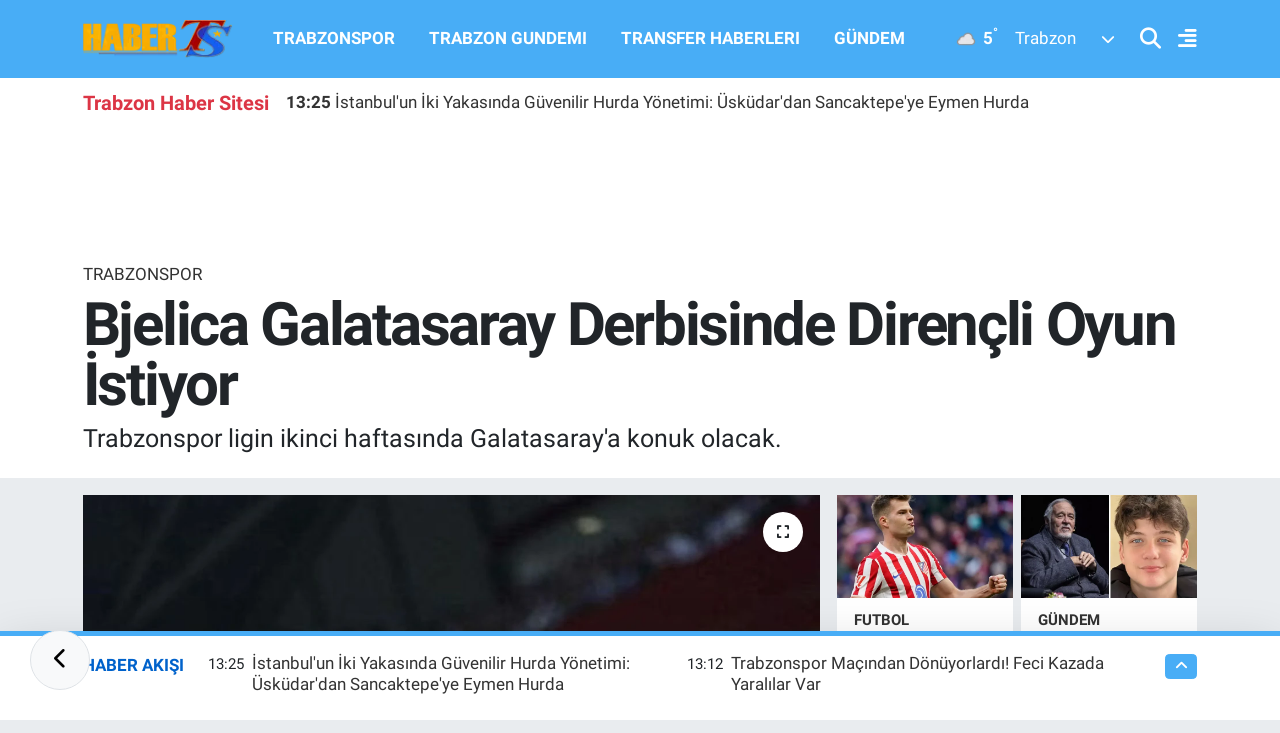

--- FILE ---
content_type: text/html; charset=UTF-8
request_url: https://www.haberts.com/bjelica-galatasaray-derbisinde-direncli-oyun-istiyor
body_size: 22569
content:
<!DOCTYPE html>
<html lang="tr" data-theme="flow">
<head>
<link rel="dns-prefetch" href="//www.haberts.com">
<link rel="dns-prefetch" href="//habertscom.teimg.com">
<link rel="dns-prefetch" href="//static.tebilisim.com">
<link rel="dns-prefetch" href="//www.googletagmanager.com">
<link rel="dns-prefetch" href="//www.facebook.com">
<link rel="dns-prefetch" href="//www.twitter.com">
<link rel="dns-prefetch" href="//www.instagram.com">
<link rel="dns-prefetch" href="//www.linkedin.com">
<link rel="dns-prefetch" href="//www.youtube.com">
<link rel="dns-prefetch" href="//www.tiktok.com">
<link rel="dns-prefetch" href="//api.whatsapp.com">
<link rel="dns-prefetch" href="//x.com">
<link rel="dns-prefetch" href="//pinterest.com">
<link rel="dns-prefetch" href="//t.me">
<link rel="dns-prefetch" href="//www.pinterest.com">
<link rel="dns-prefetch" href="//apps.apple.com">
<link rel="dns-prefetch" href="//play.google.com">
<link rel="dns-prefetch" href="//tebilisim.com">
<link rel="dns-prefetch" href="//facebook.com">
<link rel="dns-prefetch" href="//twitter.com">
<link rel="dns-prefetch" href="//www.google.com">
<link rel="dns-prefetch" href="//cdn.onesignal.com">

    <meta charset="utf-8">
<title>Bjelica Galatasaray Derbisinde Dirençli Oyun İstiyor - Trabzon Haber | Son Dakika Trabzonspor Gelişmeleri ve Yerel Haberler</title>
<meta name="description" content="Trabzonspor ligin ikinci haftasında Galatasaray&#039;a konuk olacak.">
<meta name="keywords" content="Bjelica, Galatasaray, trabzonspor">
<link rel="canonical" href="https://www.haberts.com/bjelica-galatasaray-derbisinde-direncli-oyun-istiyor">
<meta name="viewport" content="width=device-width,initial-scale=1">
<meta name="X-UA-Compatible" content="IE=edge">
<meta name="robots" content="max-image-preview:large">
<meta name="theme-color" content="#48adf6">
<meta name="title" content="Bjelica Galatasaray Derbisinde Dirençli Oyun İstiyor">
<meta name="articleSection" content="news">
<meta name="datePublished" content="2023-08-14T14:15:00+03:00">
<meta name="dateModified" content="2023-08-14T14:15:00+03:00">
<meta name="articleAuthor" content="Haber TS">
<meta name="author" content="Haber TS">
<link rel="amphtml" href="https://www.haberts.com/bjelica-galatasaray-derbisinde-direncli-oyun-istiyor/amp">
<meta property="og:site_name" content="HaberTS - Trabzonspor Haberleri - Trabzon Haber Sitesi - Güncel Haberler">
<meta property="og:title" content="Bjelica Galatasaray Derbisinde Dirençli Oyun İstiyor">
<meta property="og:description" content="Trabzonspor ligin ikinci haftasında Galatasaray&#039;a konuk olacak.">
<meta property="og:url" content="https://www.haberts.com/bjelica-galatasaray-derbisinde-direncli-oyun-istiyor">
<meta property="og:image" content="https://habertscom.teimg.com/haberts-com/uploads/2023/08/829x469-direncli-bir-oyun-1691950820435.jpeg">
<meta property="og:type" content="article">
<meta property="og:article:published_time" content="2023-08-14T14:15:00+03:00">
<meta property="og:article:modified_time" content="2023-08-14T14:15:00+03:00">
<meta name="twitter:card" content="summary_large_image">
<meta name="twitter:site" content="@HaberTScom">
<meta name="twitter:title" content="Bjelica Galatasaray Derbisinde Dirençli Oyun İstiyor">
<meta name="twitter:description" content="Trabzonspor ligin ikinci haftasında Galatasaray&#039;a konuk olacak.">
<meta name="twitter:image" content="https://habertscom.teimg.com/haberts-com/uploads/2023/08/829x469-direncli-bir-oyun-1691950820435.jpeg">
<meta name="twitter:url" content="https://www.haberts.com/bjelica-galatasaray-derbisinde-direncli-oyun-istiyor">
<link rel="shortcut icon" type="image/x-icon" href="https://habertscom.teimg.com/haberts-com/uploads/2022/08/favicon-32x32.png">
<link rel="manifest" href="https://www.haberts.com/manifest.json?v=6.6.4" />
<link rel="preload" href="https://static.tebilisim.com/flow/assets/css/font-awesome/fa-solid-900.woff2" as="font" type="font/woff2" crossorigin />
<link rel="preload" href="https://static.tebilisim.com/flow/assets/css/font-awesome/fa-brands-400.woff2" as="font" type="font/woff2" crossorigin />
<link rel="preload" href="https://static.tebilisim.com/flow/assets/css/weather-icons/font/weathericons-regular-webfont.woff2" as="font" type="font/woff2" crossorigin />
<link rel="preload" href="https://static.tebilisim.com/flow/vendor/te/fonts/roboto/KFOlCnqEu92Fr1MmEU9fBBc4AMP6lQ.woff2" as="font" type="font/woff2" crossorigin />
<link rel="preload" href="https://static.tebilisim.com/flow/vendor/te/fonts/roboto/KFOlCnqEu92Fr1MmEU9fChc4AMP6lbBP.woff2" as="font" type="font/woff2" crossorigin />
<link rel="preload" href="https://static.tebilisim.com/flow/vendor/te/fonts/roboto/KFOlCnqEu92Fr1MmWUlfBBc4AMP6lQ.woff2" as="font" type="font/woff2" crossorigin />
<link rel="preload" href="https://static.tebilisim.com/flow/vendor/te/fonts/roboto/KFOlCnqEu92Fr1MmWUlfChc4AMP6lbBP.woff2" as="font" type="font/woff2" crossorigin />
<link rel="preload" href="https://static.tebilisim.com/flow/vendor/te/fonts/roboto/KFOmCnqEu92Fr1Mu4mxKKTU1Kg.woff2" as="font" type="font/woff2" crossorigin />
<link rel="preload" href="https://static.tebilisim.com/flow/vendor/te/fonts/roboto/KFOmCnqEu92Fr1Mu7GxKKTU1Kvnz.woff2" as="font" type="font/woff2" crossorigin />


<link rel="preload" as="style" href="https://static.tebilisim.com/flow/vendor/te/fonts/roboto.css?v=6.6.4">
<link rel="stylesheet" href="https://static.tebilisim.com/flow/vendor/te/fonts/roboto.css?v=6.6.4">

<style>:root {
        --te-link-color: #333;
        --te-link-hover-color: #000;
        --te-font: "Roboto";
        --te-secondary-font: "Roboto";
        --te-h1-font-size: 60px;
        --te-color: #48adf6;
        --te-hover-color: #0062cb;
        --mm-ocd-width: 85%!important; /*  Mobil Menü Genişliği */
        --swiper-theme-color: var(--te-color)!important;
        --header-13-color: #ffc107;
    }</style><link rel="preload" as="style" href="https://static.tebilisim.com/flow/assets/vendor/bootstrap/css/bootstrap.min.css?v=6.6.4">
<link rel="stylesheet" href="https://static.tebilisim.com/flow/assets/vendor/bootstrap/css/bootstrap.min.css?v=6.6.4">
<link rel="preload" as="style" href="https://static.tebilisim.com/flow/assets/css/app6.6.4.min.css">
<link rel="stylesheet" href="https://static.tebilisim.com/flow/assets/css/app6.6.4.min.css">



<script type="application/ld+json">{"@context":"https:\/\/schema.org","@type":"WebSite","url":"https:\/\/www.haberts.com","potentialAction":{"@type":"SearchAction","target":"https:\/\/www.haberts.com\/arama?q={query}","query-input":"required name=query"}}</script>

<script type="application/ld+json">{"@context":"https:\/\/schema.org","@type":"NewsMediaOrganization","url":"https:\/\/www.haberts.com","name":"HaberTS","logo":"https:\/\/habertscom.teimg.com\/haberts-com\/images\/banner\/yenilogo_2.png","sameAs":["https:\/\/www.facebook.com\/HaberTScom","https:\/\/www.twitter.com\/HaberTScom","https:\/\/www.linkedin.com\/in\/habertscom","https:\/\/www.youtube.com\/habertstv","https:\/\/www.instagram.com\/haberts"]}</script>

<script type="application/ld+json">{"@context":"https:\/\/schema.org","@graph":[{"@type":"SiteNavigationElement","name":"Ana Sayfa","url":"https:\/\/www.haberts.com","@id":"https:\/\/www.haberts.com"},{"@type":"SiteNavigationElement","name":"TRABZONSPOR","url":"https:\/\/www.haberts.com\/trabzonspor","@id":"https:\/\/www.haberts.com\/trabzonspor"},{"@type":"SiteNavigationElement","name":"BASKETBOL","url":"https:\/\/www.haberts.com\/basketbol","@id":"https:\/\/www.haberts.com\/basketbol"},{"@type":"SiteNavigationElement","name":"TRANSFER HABERLERI","url":"https:\/\/www.haberts.com\/transfer-haberleri","@id":"https:\/\/www.haberts.com\/transfer-haberleri"},{"@type":"SiteNavigationElement","name":"TRABZON G\u00dcNDEM\u0130","url":"https:\/\/www.haberts.com\/trabzon-gundemi","@id":"https:\/\/www.haberts.com\/trabzon-gundemi"},{"@type":"SiteNavigationElement","name":"ALT L\u0130GLER","url":"https:\/\/www.haberts.com\/alt-ligler","@id":"https:\/\/www.haberts.com\/alt-ligler"},{"@type":"SiteNavigationElement","name":"G\u00dcNDEM","url":"https:\/\/www.haberts.com\/gundem","@id":"https:\/\/www.haberts.com\/gundem"},{"@type":"SiteNavigationElement","name":"FUTBOL","url":"https:\/\/www.haberts.com\/futbol","@id":"https:\/\/www.haberts.com\/futbol"},{"@type":"SiteNavigationElement","name":"KUL\u0130S MEYDANI","url":"https:\/\/www.haberts.com\/kulis-meydani","@id":"https:\/\/www.haberts.com\/kulis-meydani"},{"@type":"SiteNavigationElement","name":"SA\u011eLIK","url":"https:\/\/www.haberts.com\/saglik","@id":"https:\/\/www.haberts.com\/saglik"},{"@type":"SiteNavigationElement","name":"TV VE S\u0130NEMA","url":"https:\/\/www.haberts.com\/tv-ve-sinema","@id":"https:\/\/www.haberts.com\/tv-ve-sinema"},{"@type":"SiteNavigationElement","name":"GENEL","url":"https:\/\/www.haberts.com\/genel","@id":"https:\/\/www.haberts.com\/genel"},{"@type":"SiteNavigationElement","name":"K\u00dcLT\u00dcR SANAT","url":"https:\/\/www.haberts.com\/kultur-sanat","@id":"https:\/\/www.haberts.com\/kultur-sanat"},{"@type":"SiteNavigationElement","name":"ASAY\u0130\u015e","url":"https:\/\/www.haberts.com\/asayis","@id":"https:\/\/www.haberts.com\/asayis"},{"@type":"SiteNavigationElement","name":"EKONOM\u0130","url":"https:\/\/www.haberts.com\/ekonomi","@id":"https:\/\/www.haberts.com\/ekonomi"},{"@type":"SiteNavigationElement","name":"E\u011e\u0130T\u0130M","url":"https:\/\/www.haberts.com\/egitim","@id":"https:\/\/www.haberts.com\/egitim"},{"@type":"SiteNavigationElement","name":"\u00c7EVRE","url":"https:\/\/www.haberts.com\/cevre","@id":"https:\/\/www.haberts.com\/cevre"},{"@type":"SiteNavigationElement","name":"HABERDE \u0130NSAN","url":"https:\/\/www.haberts.com\/haberde-insan","@id":"https:\/\/www.haberts.com\/haberde-insan"},{"@type":"SiteNavigationElement","name":"POL\u0130T\u0130KA","url":"https:\/\/www.haberts.com\/politika","@id":"https:\/\/www.haberts.com\/politika"},{"@type":"SiteNavigationElement","name":"SPOR","url":"https:\/\/www.haberts.com\/spor","@id":"https:\/\/www.haberts.com\/spor"},{"@type":"SiteNavigationElement","name":"MAGAZ\u0130N","url":"https:\/\/www.haberts.com\/magazin","@id":"https:\/\/www.haberts.com\/magazin"},{"@type":"SiteNavigationElement","name":"B\u0130L\u0130M ve TEKNOLOJ\u0130","url":"https:\/\/www.haberts.com\/bilim-teknoloji","@id":"https:\/\/www.haberts.com\/bilim-teknoloji"},{"@type":"SiteNavigationElement","name":"1461 TRABZON","url":"https:\/\/www.haberts.com\/1461-trabzon","@id":"https:\/\/www.haberts.com\/1461-trabzon"},{"@type":"SiteNavigationElement","name":"YA\u015eAM","url":"https:\/\/www.haberts.com\/yasam","@id":"https:\/\/www.haberts.com\/yasam"},{"@type":"SiteNavigationElement","name":"S\u0130YASET","url":"https:\/\/www.haberts.com\/siyaset","@id":"https:\/\/www.haberts.com\/siyaset"},{"@type":"SiteNavigationElement","name":"D\u00dcNYA","url":"https:\/\/www.haberts.com\/dunya","@id":"https:\/\/www.haberts.com\/dunya"},{"@type":"SiteNavigationElement","name":"YEREL","url":"https:\/\/www.haberts.com\/yerel","@id":"https:\/\/www.haberts.com\/yerel"},{"@type":"SiteNavigationElement","name":"G\u0130ZL\u0130L\u0130K POL\u0130T\u0130KASI","url":"https:\/\/www.haberts.com\/gizlilik-politikasi","@id":"https:\/\/www.haberts.com\/gizlilik-politikasi"},{"@type":"SiteNavigationElement","name":"KULLANICI S\u00d6ZLE\u015eMES\u0130","url":"https:\/\/www.haberts.com\/kullanici-sozlesmesi","@id":"https:\/\/www.haberts.com\/kullanici-sozlesmesi"},{"@type":"SiteNavigationElement","name":"\u0130leti\u015fim","url":"https:\/\/www.haberts.com\/iletisim","@id":"https:\/\/www.haberts.com\/iletisim"},{"@type":"SiteNavigationElement","name":"Gizlilik S\u00f6zle\u015fmesi","url":"https:\/\/www.haberts.com\/gizlilik-sozlesmesi","@id":"https:\/\/www.haberts.com\/gizlilik-sozlesmesi"},{"@type":"SiteNavigationElement","name":"Haber Teklif Bildirimi","url":"https:\/\/www.haberts.com\/haber-teklif-bildirimi","@id":"https:\/\/www.haberts.com\/haber-teklif-bildirimi"},{"@type":"SiteNavigationElement","name":"Yazarlar","url":"https:\/\/www.haberts.com\/yazarlar","@id":"https:\/\/www.haberts.com\/yazarlar"},{"@type":"SiteNavigationElement","name":"Foto Galeri","url":"https:\/\/www.haberts.com\/foto-galeri","@id":"https:\/\/www.haberts.com\/foto-galeri"},{"@type":"SiteNavigationElement","name":"Video Galeri","url":"https:\/\/www.haberts.com\/video","@id":"https:\/\/www.haberts.com\/video"},{"@type":"SiteNavigationElement","name":"Biyografiler","url":"https:\/\/www.haberts.com\/biyografi","@id":"https:\/\/www.haberts.com\/biyografi"},{"@type":"SiteNavigationElement","name":"Vefatlar","url":"https:\/\/www.haberts.com\/vefat","@id":"https:\/\/www.haberts.com\/vefat"},{"@type":"SiteNavigationElement","name":"R\u00f6portajlar","url":"https:\/\/www.haberts.com\/roportaj","@id":"https:\/\/www.haberts.com\/roportaj"},{"@type":"SiteNavigationElement","name":"Anketler","url":"https:\/\/www.haberts.com\/anketler","@id":"https:\/\/www.haberts.com\/anketler"},{"@type":"SiteNavigationElement","name":"Ortahisar Bug\u00fcn, Yar\u0131n ve 1 Haftal\u0131k Hava Durumu Tahmini","url":"https:\/\/www.haberts.com\/ortahisar-hava-durumu","@id":"https:\/\/www.haberts.com\/ortahisar-hava-durumu"},{"@type":"SiteNavigationElement","name":"Ortahisar Namaz Vakitleri","url":"https:\/\/www.haberts.com\/ortahisar-namaz-vakitleri","@id":"https:\/\/www.haberts.com\/ortahisar-namaz-vakitleri"},{"@type":"SiteNavigationElement","name":"Puan Durumu ve Fikst\u00fcr","url":"https:\/\/www.haberts.com\/futbol\/st-super-lig-puan-durumu-ve-fikstur","@id":"https:\/\/www.haberts.com\/futbol\/st-super-lig-puan-durumu-ve-fikstur"}]}</script>

<script type="application/ld+json">{"@context":"https:\/\/schema.org","@type":"BreadcrumbList","itemListElement":[{"@type":"ListItem","position":1,"item":{"@type":"Thing","@id":"https:\/\/www.haberts.com","name":"Haberler"}}]}</script>
<script type="application/ld+json">{"@context":"https:\/\/schema.org","@type":"NewsArticle","headline":"Bjelica Galatasaray Derbisinde Diren\u00e7li Oyun \u0130stiyor","articleSection":"TRABZONSPOR","dateCreated":"2023-08-14T14:15:00+03:00","datePublished":"2023-08-14T14:15:00+03:00","dateModified":"2023-08-14T14:15:00+03:00","wordCount":39,"genre":"news","mainEntityOfPage":{"@type":"WebPage","@id":"https:\/\/www.haberts.com\/bjelica-galatasaray-derbisinde-direncli-oyun-istiyor"},"articleBody":"<p>Hayalindeki kadroyu hen\u00fcz tamamlayamayan ve transferlerin sonu\u00e7lanmas\u0131n\u0131 bekleyen Bjelica, G.Saray derbisi i\u00e7in haz\u0131rl\u0131k yapacak. Tak\u0131m savunmas\u0131ndaki bo\u015fluklar\u0131 g\u00f6zden ge\u00e7irerek daha diren\u00e7li bir oyun kurgusu planlayacak.<br \/>\r\n&nbsp;<\/p>","description":"Trabzonspor ligin ikinci haftas\u0131nda Galatasaray'a konuk olacak.","inLanguage":"tr-TR","keywords":["Bjelica","Galatasaray","trabzonspor"],"image":{"@type":"ImageObject","url":"https:\/\/habertscom.teimg.com\/crop\/1280x720\/haberts-com\/uploads\/2023\/08\/829x469-direncli-bir-oyun-1691950820435.jpeg","width":"1280","height":"720","caption":"Bjelica Galatasaray Derbisinde Diren\u00e7li Oyun \u0130stiyor"},"publishingPrinciples":"https:\/\/www.haberts.com\/gizlilik-sozlesmesi","isFamilyFriendly":"http:\/\/schema.org\/True","isAccessibleForFree":"http:\/\/schema.org\/True","publisher":{"@type":"Organization","name":"HaberTS","image":"https:\/\/habertscom.teimg.com\/haberts-com\/images\/banner\/yenilogo_2.png","logo":{"@type":"ImageObject","url":"https:\/\/habertscom.teimg.com\/haberts-com\/images\/banner\/yenilogo_2.png","width":"640","height":"375"}},"author":{"@type":"Person","name":"Haber TS","honorificPrefix":"","jobTitle":"","url":null}}</script>





<script>
  window.dataLayer = window.dataLayer || [];
  function gtag(){dataLayer.push(arguments);}
  gtag('js', new Date());

  gtag('config', 'G-JV1786CP4L');
</script>



<script async data-cfasync="false"
	src="https://www.googletagmanager.com/gtag/js?id=G-39SSKFJRW0"></script>
<script data-cfasync="false">
	window.dataLayer = window.dataLayer || [];
	  function gtag(){dataLayer.push(arguments);}
	  gtag('js', new Date());
	  gtag('config', 'G-39SSKFJRW0');
</script>




</head>




<body class="d-flex flex-column min-vh-100">

    
    <div id="ad_153" data-channel="153" data-advert="temedya" data-rotation="120" class="d-none d-sm-flex flex-column align-items-center justify-content-start text-center mx-auto overflow-hidden fixed-bottom-advert" data-affix="0"></div><div id="ad_153_mobile" data-channel="153" data-advert="temedya" data-rotation="120" class="d-flex d-sm-none flex-column align-items-center justify-content-start text-center mx-auto overflow-hidden fixed-bottom-advert" data-affix="0"></div>

    <script>
    // HEADER newsTicker
    document.addEventListener("DOMContentLoaded", function() {
      var newsItems = document.querySelectorAll('.header-news-item');
      var currentIndex = 0;
      // İlk haberi aktif hale getir
      newsItems[currentIndex].classList.add('active');
      setInterval(function() {
        // Aktif haberi yukarı kaydır
        newsItems[currentIndex].classList.add('up');
        // Sonraki haberi aktif yap
        currentIndex = (currentIndex + 1) % newsItems.length;
        newsItems[currentIndex].classList.add('active');
        // Önceki haberi sıfırla
        var previousIndex = currentIndex - 1 >= 0 ? currentIndex - 1 : newsItems.length - 1;
        setTimeout(function() {
          newsItems[previousIndex].classList.remove('active', 'up');
        }, 500); // Geçiş süresi bittikten sonra
      }, 3500); // 3.5 saniyede bir haber değiştir (3 saniye görünüm + 0.5 saniye geçiş)
    });
</script>

<header class="header-11">
    <nav class="main-menu navbar navbar-expand-lg bg-te-color py-3">
        <div class="container">
            <div class="d-lg-none">
                <a href="#menu" title="Ana Menü" class="text-white"><i class="fa fa-bars fa-lg"></i></a>
            </div>
            <div>
                                <a class="navbar-brand mx-0" href="/" title="HaberTS - Trabzonspor Haberleri - Trabzon Haber Sitesi - Güncel Haberler">
                    <img src="https://habertscom.teimg.com/haberts-com/images/banner/yenilogo_2.png" alt="HaberTS - Trabzonspor Haberleri - Trabzon Haber Sitesi - Güncel Haberler" width="150" height="40" class="light-mode img-fluid flow-logo">
<img src="https://habertscom.teimg.com/haberts-com/uploads/2022/08/yenilogo-2.png" alt="HaberTS - Trabzonspor Haberleri - Trabzon Haber Sitesi - Güncel Haberler" width="150" height="40" class="dark-mode img-fluid flow-logo d-none">

                </a>
                            </div>
            <div class="d-none d-lg-block mx-auto">
                <ul  class="nav fw-semibold">
        <li class="nav-item   ">
        <a href="/trabzonspor" class="nav-link nav-link text-white" target="_self" title="TRABZONSPOR">TRABZONSPOR</a>
        
    </li>
        <li class="nav-item   ">
        <a href="/trabzon-gundemi" class="nav-link nav-link text-white" target="_self" title="TRABZON GUNDEMI">TRABZON GUNDEMI</a>
        
    </li>
        <li class="nav-item   ">
        <a href="/transfer-haberleri" class="nav-link nav-link text-white" target="_self" title="TRANSFER HABERLERI">TRANSFER HABERLERI</a>
        
    </li>
        <li class="nav-item   ">
        <a href="/gundem" class="nav-link nav-link text-white" target="_self" title="GÜNDEM">GÜNDEM</a>
        
    </li>
    </ul>

            </div>
            <div class="weather-top weather-widget justify-content-end align-items-center p-2 me-3 d-none d-xl-flex">
                <!-- HAVA DURUMU -->

<input type="hidden" name="widget_setting_weathercity" value="40.79924100,39.58479440" />

            <div class="weather-degree me-3 fw-bold text-white ">
            <img src="//cdn.weatherapi.com/weather/64x64/day/122.png" class="condition" width="26" height="26" alt="5"/> <span class="degree">5</span><sup>°</sup>
        </div>
        <div class="weather">
            <div class="custom-selectbox text-white" onclick="toggleDropdown(this)" style="width: 100px">
    <div class="d-flex justify-content-between align-items-center">
        <span style="">Trabzon</span>
        <i class="fas fa-chevron-down" style="font-size: 14px"></i>
    </div>
    <ul class="bg-white text-dark overflow-widget" style="min-height: 100px; max-height: 300px">
                        <li>
            <a href="https://www.haberts.com/adana-hava-durumu" title="Adana Hava Durumu" class="text-dark">
                Adana
            </a>
        </li>
                        <li>
            <a href="https://www.haberts.com/adiyaman-hava-durumu" title="Adıyaman Hava Durumu" class="text-dark">
                Adıyaman
            </a>
        </li>
                        <li>
            <a href="https://www.haberts.com/afyonkarahisar-hava-durumu" title="Afyonkarahisar Hava Durumu" class="text-dark">
                Afyonkarahisar
            </a>
        </li>
                        <li>
            <a href="https://www.haberts.com/agri-hava-durumu" title="Ağrı Hava Durumu" class="text-dark">
                Ağrı
            </a>
        </li>
                        <li>
            <a href="https://www.haberts.com/aksaray-hava-durumu" title="Aksaray Hava Durumu" class="text-dark">
                Aksaray
            </a>
        </li>
                        <li>
            <a href="https://www.haberts.com/amasya-hava-durumu" title="Amasya Hava Durumu" class="text-dark">
                Amasya
            </a>
        </li>
                        <li>
            <a href="https://www.haberts.com/ankara-hava-durumu" title="Ankara Hava Durumu" class="text-dark">
                Ankara
            </a>
        </li>
                        <li>
            <a href="https://www.haberts.com/antalya-hava-durumu" title="Antalya Hava Durumu" class="text-dark">
                Antalya
            </a>
        </li>
                        <li>
            <a href="https://www.haberts.com/ardahan-hava-durumu" title="Ardahan Hava Durumu" class="text-dark">
                Ardahan
            </a>
        </li>
                        <li>
            <a href="https://www.haberts.com/artvin-hava-durumu" title="Artvin Hava Durumu" class="text-dark">
                Artvin
            </a>
        </li>
                        <li>
            <a href="https://www.haberts.com/aydin-hava-durumu" title="Aydın Hava Durumu" class="text-dark">
                Aydın
            </a>
        </li>
                        <li>
            <a href="https://www.haberts.com/balikesir-hava-durumu" title="Balıkesir Hava Durumu" class="text-dark">
                Balıkesir
            </a>
        </li>
                        <li>
            <a href="https://www.haberts.com/bartin-hava-durumu" title="Bartın Hava Durumu" class="text-dark">
                Bartın
            </a>
        </li>
                        <li>
            <a href="https://www.haberts.com/batman-hava-durumu" title="Batman Hava Durumu" class="text-dark">
                Batman
            </a>
        </li>
                        <li>
            <a href="https://www.haberts.com/bayburt-hava-durumu" title="Bayburt Hava Durumu" class="text-dark">
                Bayburt
            </a>
        </li>
                        <li>
            <a href="https://www.haberts.com/bilecik-hava-durumu" title="Bilecik Hava Durumu" class="text-dark">
                Bilecik
            </a>
        </li>
                        <li>
            <a href="https://www.haberts.com/bingol-hava-durumu" title="Bingöl Hava Durumu" class="text-dark">
                Bingöl
            </a>
        </li>
                        <li>
            <a href="https://www.haberts.com/bitlis-hava-durumu" title="Bitlis Hava Durumu" class="text-dark">
                Bitlis
            </a>
        </li>
                        <li>
            <a href="https://www.haberts.com/bolu-hava-durumu" title="Bolu Hava Durumu" class="text-dark">
                Bolu
            </a>
        </li>
                        <li>
            <a href="https://www.haberts.com/burdur-hava-durumu" title="Burdur Hava Durumu" class="text-dark">
                Burdur
            </a>
        </li>
                        <li>
            <a href="https://www.haberts.com/bursa-hava-durumu" title="Bursa Hava Durumu" class="text-dark">
                Bursa
            </a>
        </li>
                        <li>
            <a href="https://www.haberts.com/canakkale-hava-durumu" title="Çanakkale Hava Durumu" class="text-dark">
                Çanakkale
            </a>
        </li>
                        <li>
            <a href="https://www.haberts.com/cankiri-hava-durumu" title="Çankırı Hava Durumu" class="text-dark">
                Çankırı
            </a>
        </li>
                        <li>
            <a href="https://www.haberts.com/corum-hava-durumu" title="Çorum Hava Durumu" class="text-dark">
                Çorum
            </a>
        </li>
                        <li>
            <a href="https://www.haberts.com/denizli-hava-durumu" title="Denizli Hava Durumu" class="text-dark">
                Denizli
            </a>
        </li>
                        <li>
            <a href="https://www.haberts.com/diyarbakir-hava-durumu" title="Diyarbakır Hava Durumu" class="text-dark">
                Diyarbakır
            </a>
        </li>
                        <li>
            <a href="https://www.haberts.com/duzce-hava-durumu" title="Düzce Hava Durumu" class="text-dark">
                Düzce
            </a>
        </li>
                        <li>
            <a href="https://www.haberts.com/edirne-hava-durumu" title="Edirne Hava Durumu" class="text-dark">
                Edirne
            </a>
        </li>
                        <li>
            <a href="https://www.haberts.com/elazig-hava-durumu" title="Elazığ Hava Durumu" class="text-dark">
                Elazığ
            </a>
        </li>
                        <li>
            <a href="https://www.haberts.com/erzincan-hava-durumu" title="Erzincan Hava Durumu" class="text-dark">
                Erzincan
            </a>
        </li>
                        <li>
            <a href="https://www.haberts.com/erzurum-hava-durumu" title="Erzurum Hava Durumu" class="text-dark">
                Erzurum
            </a>
        </li>
                        <li>
            <a href="https://www.haberts.com/eskisehir-hava-durumu" title="Eskişehir Hava Durumu" class="text-dark">
                Eskişehir
            </a>
        </li>
                        <li>
            <a href="https://www.haberts.com/gaziantep-hava-durumu" title="Gaziantep Hava Durumu" class="text-dark">
                Gaziantep
            </a>
        </li>
                        <li>
            <a href="https://www.haberts.com/giresun-hava-durumu" title="Giresun Hava Durumu" class="text-dark">
                Giresun
            </a>
        </li>
                        <li>
            <a href="https://www.haberts.com/gumushane-hava-durumu" title="Gümüşhane Hava Durumu" class="text-dark">
                Gümüşhane
            </a>
        </li>
                        <li>
            <a href="https://www.haberts.com/hakkari-hava-durumu" title="Hakkâri Hava Durumu" class="text-dark">
                Hakkâri
            </a>
        </li>
                        <li>
            <a href="https://www.haberts.com/hatay-hava-durumu" title="Hatay Hava Durumu" class="text-dark">
                Hatay
            </a>
        </li>
                        <li>
            <a href="https://www.haberts.com/igdir-hava-durumu" title="Iğdır Hava Durumu" class="text-dark">
                Iğdır
            </a>
        </li>
                        <li>
            <a href="https://www.haberts.com/isparta-hava-durumu" title="Isparta Hava Durumu" class="text-dark">
                Isparta
            </a>
        </li>
                        <li>
            <a href="https://www.haberts.com/istanbul-hava-durumu" title="İstanbul Hava Durumu" class="text-dark">
                İstanbul
            </a>
        </li>
                        <li>
            <a href="https://www.haberts.com/izmir-hava-durumu" title="İzmir Hava Durumu" class="text-dark">
                İzmir
            </a>
        </li>
                        <li>
            <a href="https://www.haberts.com/kahramanmaras-hava-durumu" title="Kahramanmaraş Hava Durumu" class="text-dark">
                Kahramanmaraş
            </a>
        </li>
                        <li>
            <a href="https://www.haberts.com/karabuk-hava-durumu" title="Karabük Hava Durumu" class="text-dark">
                Karabük
            </a>
        </li>
                        <li>
            <a href="https://www.haberts.com/karaman-hava-durumu" title="Karaman Hava Durumu" class="text-dark">
                Karaman
            </a>
        </li>
                        <li>
            <a href="https://www.haberts.com/kars-hava-durumu" title="Kars Hava Durumu" class="text-dark">
                Kars
            </a>
        </li>
                        <li>
            <a href="https://www.haberts.com/kastamonu-hava-durumu" title="Kastamonu Hava Durumu" class="text-dark">
                Kastamonu
            </a>
        </li>
                        <li>
            <a href="https://www.haberts.com/kayseri-hava-durumu" title="Kayseri Hava Durumu" class="text-dark">
                Kayseri
            </a>
        </li>
                        <li>
            <a href="https://www.haberts.com/kilis-hava-durumu" title="Kilis Hava Durumu" class="text-dark">
                Kilis
            </a>
        </li>
                        <li>
            <a href="https://www.haberts.com/kirikkale-hava-durumu" title="Kırıkkale Hava Durumu" class="text-dark">
                Kırıkkale
            </a>
        </li>
                        <li>
            <a href="https://www.haberts.com/kirklareli-hava-durumu" title="Kırklareli Hava Durumu" class="text-dark">
                Kırklareli
            </a>
        </li>
                        <li>
            <a href="https://www.haberts.com/kirsehir-hava-durumu" title="Kırşehir Hava Durumu" class="text-dark">
                Kırşehir
            </a>
        </li>
                        <li>
            <a href="https://www.haberts.com/kocaeli-hava-durumu" title="Kocaeli Hava Durumu" class="text-dark">
                Kocaeli
            </a>
        </li>
                        <li>
            <a href="https://www.haberts.com/konya-hava-durumu" title="Konya Hava Durumu" class="text-dark">
                Konya
            </a>
        </li>
                        <li>
            <a href="https://www.haberts.com/kutahya-hava-durumu" title="Kütahya Hava Durumu" class="text-dark">
                Kütahya
            </a>
        </li>
                        <li>
            <a href="https://www.haberts.com/malatya-hava-durumu" title="Malatya Hava Durumu" class="text-dark">
                Malatya
            </a>
        </li>
                        <li>
            <a href="https://www.haberts.com/manisa-hava-durumu" title="Manisa Hava Durumu" class="text-dark">
                Manisa
            </a>
        </li>
                        <li>
            <a href="https://www.haberts.com/mardin-hava-durumu" title="Mardin Hava Durumu" class="text-dark">
                Mardin
            </a>
        </li>
                        <li>
            <a href="https://www.haberts.com/mersin-hava-durumu" title="Mersin Hava Durumu" class="text-dark">
                Mersin
            </a>
        </li>
                        <li>
            <a href="https://www.haberts.com/mugla-hava-durumu" title="Muğla Hava Durumu" class="text-dark">
                Muğla
            </a>
        </li>
                        <li>
            <a href="https://www.haberts.com/mus-hava-durumu" title="Muş Hava Durumu" class="text-dark">
                Muş
            </a>
        </li>
                        <li>
            <a href="https://www.haberts.com/nevsehir-hava-durumu" title="Nevşehir Hava Durumu" class="text-dark">
                Nevşehir
            </a>
        </li>
                        <li>
            <a href="https://www.haberts.com/nigde-hava-durumu" title="Niğde Hava Durumu" class="text-dark">
                Niğde
            </a>
        </li>
                        <li>
            <a href="https://www.haberts.com/ordu-hava-durumu" title="Ordu Hava Durumu" class="text-dark">
                Ordu
            </a>
        </li>
                        <li>
            <a href="https://www.haberts.com/osmaniye-hava-durumu" title="Osmaniye Hava Durumu" class="text-dark">
                Osmaniye
            </a>
        </li>
                        <li>
            <a href="https://www.haberts.com/rize-hava-durumu" title="Rize Hava Durumu" class="text-dark">
                Rize
            </a>
        </li>
                        <li>
            <a href="https://www.haberts.com/sakarya-hava-durumu" title="Sakarya Hava Durumu" class="text-dark">
                Sakarya
            </a>
        </li>
                        <li>
            <a href="https://www.haberts.com/samsun-hava-durumu" title="Samsun Hava Durumu" class="text-dark">
                Samsun
            </a>
        </li>
                        <li>
            <a href="https://www.haberts.com/sanliurfa-hava-durumu" title="Şanlıurfa Hava Durumu" class="text-dark">
                Şanlıurfa
            </a>
        </li>
                        <li>
            <a href="https://www.haberts.com/siirt-hava-durumu" title="Siirt Hava Durumu" class="text-dark">
                Siirt
            </a>
        </li>
                        <li>
            <a href="https://www.haberts.com/sinop-hava-durumu" title="Sinop Hava Durumu" class="text-dark">
                Sinop
            </a>
        </li>
                        <li>
            <a href="https://www.haberts.com/sivas-hava-durumu" title="Sivas Hava Durumu" class="text-dark">
                Sivas
            </a>
        </li>
                        <li>
            <a href="https://www.haberts.com/sirnak-hava-durumu" title="Şırnak Hava Durumu" class="text-dark">
                Şırnak
            </a>
        </li>
                        <li>
            <a href="https://www.haberts.com/tekirdag-hava-durumu" title="Tekirdağ Hava Durumu" class="text-dark">
                Tekirdağ
            </a>
        </li>
                        <li>
            <a href="https://www.haberts.com/tokat-hava-durumu" title="Tokat Hava Durumu" class="text-dark">
                Tokat
            </a>
        </li>
                        <li>
            <a href="https://www.haberts.com/trabzon-hava-durumu" title="Trabzon Hava Durumu" class="text-dark">
                Trabzon
            </a>
        </li>
                        <li>
            <a href="https://www.haberts.com/tunceli-hava-durumu" title="Tunceli Hava Durumu" class="text-dark">
                Tunceli
            </a>
        </li>
                        <li>
            <a href="https://www.haberts.com/usak-hava-durumu" title="Uşak Hava Durumu" class="text-dark">
                Uşak
            </a>
        </li>
                        <li>
            <a href="https://www.haberts.com/van-hava-durumu" title="Van Hava Durumu" class="text-dark">
                Van
            </a>
        </li>
                        <li>
            <a href="https://www.haberts.com/yalova-hava-durumu" title="Yalova Hava Durumu" class="text-dark">
                Yalova
            </a>
        </li>
                        <li>
            <a href="https://www.haberts.com/yozgat-hava-durumu" title="Yozgat Hava Durumu" class="text-dark">
                Yozgat
            </a>
        </li>
                        <li>
            <a href="https://www.haberts.com/zonguldak-hava-durumu" title="Zonguldak Hava Durumu" class="text-dark">
                Zonguldak
            </a>
        </li>
            </ul>
</div>


        </div>

    
<div data-location='{"city":"TUXX0014"}' class="d-none"></div>


            </div>
            <ul class="navigation-menu nav d-flex align-items-center">

                <li class="nav-item">
                    <a href="/arama" class="nav-link text-white px-0">
                        <i class="fa fa-search fa-lg"></i>
                    </a>
                </li>

                

                <li class="nav-item dropdown d-none d-lg-block position-static">
                    <a
                        class="nav-link pe-0 text-white"
                        data-bs-toggle="dropdown"
                        href="#"
                        aria-haspopup="true"
                        aria-expanded="false"
                        title="Ana Menü"
                        >
                        <i class="fa fa-align-right fa-lg"></i>
                    </a>
                    <div class="mega-menu dropdown-menu dropdown-menu-end text-capitalize shadow-lg border-0 rounded-0">

    <div class="row g-3 small p-3">

                <div class="col">
            <div class="extra-sections bg-light p-3 border">
                <a href="https://www.haberts.com/trabzon-nobetci-eczaneler" title="Nöbetçi Eczaneler" class="d-block border-bottom pb-2 mb-2" target="_self"><i class="fa-solid fa-capsules me-2"></i>Nöbetçi Eczaneler</a>
<a href="https://www.haberts.com/trabzon-hava-durumu" title="Hava Durumu" class="d-block border-bottom pb-2 mb-2" target="_self"><i class="fa-solid fa-cloud-sun me-2"></i>Hava Durumu</a>
<a href="https://www.haberts.com/trabzon-namaz-vakitleri" title="Namaz Vakitleri" class="d-block border-bottom pb-2 mb-2" target="_self"><i class="fa-solid fa-mosque me-2"></i>Namaz Vakitleri</a>
<a href="https://www.haberts.com/trabzon-trafik-durumu" title="Trafik Durumu" class="d-block border-bottom pb-2 mb-2" target="_self"><i class="fa-solid fa-car me-2"></i>Trafik Durumu</a>
<a href="https://www.haberts.com/futbol/super-lig-puan-durumu-ve-fikstur" title="Süper Lig Puan Durumu ve Fikstür" class="d-block border-bottom pb-2 mb-2" target="_self"><i class="fa-solid fa-chart-bar me-2"></i>Süper Lig Puan Durumu ve Fikstür</a>
<a href="https://www.haberts.com/tum-mansetler" title="Tüm Manşetler" class="d-block border-bottom pb-2 mb-2" target="_self"><i class="fa-solid fa-newspaper me-2"></i>Tüm Manşetler</a>
<a href="https://www.haberts.com/sondakika-haberleri" title="Son Dakika Haberleri" class="d-block border-bottom pb-2 mb-2" target="_self"><i class="fa-solid fa-bell me-2"></i>Son Dakika Haberleri</a>

            </div>
        </div>
        
        <div class="col">
        <a href="/gundem" class="d-block border-bottom  pb-2 mb-2" target="_self" title="GÜNDEM">GÜNDEM</a>
            <a href="/kultur-sanat" class="d-block border-bottom  pb-2 mb-2" target="_self" title="KÜLTÜR SANAT">KÜLTÜR SANAT</a>
            <a href="/asayis" class="d-block border-bottom  pb-2 mb-2" target="_self" title="ASAYİŞ">ASAYİŞ</a>
            <a href="/ekonomi" class="d-block border-bottom  pb-2 mb-2" target="_self" title="EKONOMİ">EKONOMİ</a>
            <a href="/egitim" class="d-block border-bottom  pb-2 mb-2" target="_self" title="EĞİTİM">EĞİTİM</a>
            <a href="/cevre" class="d-block border-bottom  pb-2 mb-2" target="_self" title="ÇEVRE">ÇEVRE</a>
            <a href="/haberde-insan" class="d-block  pb-2 mb-2" target="_self" title="HABERDE İNSAN">HABERDE İNSAN</a>
        </div><div class="col">
            <a href="/politika" class="d-block border-bottom  pb-2 mb-2" target="_self" title="POLİTİKA">POLİTİKA</a>
            <a href="/spor" class="d-block border-bottom  pb-2 mb-2" target="_self" title="SPOR">SPOR</a>
            <a href="/magazin" class="d-block border-bottom  pb-2 mb-2" target="_self" title="MAGAZİN">MAGAZİN</a>
            <a href="/bilim-teknoloji" class="d-block border-bottom  pb-2 mb-2" target="_self" title="Bilim, Teknoloji">Bilim, Teknoloji</a>
        </div>


    </div>

    <div class="p-3 bg-light">
                <a class="me-3"
            href="https://www.facebook.com/HaberTScom" target="_blank" rel="nofollow noreferrer noopener"><i class="fab fa-facebook me-2 text-navy"></i> Facebook</a>
                        <a class="me-3"
            href="https://www.twitter.com/HaberTScom" target="_blank" rel="nofollow noreferrer noopener"><i class="fab fa-x-twitter "></i> Twitter</a>
                        <a class="me-3"
            href="https://www.instagram.com/haberts" target="_blank" rel="nofollow noreferrer noopener"><i class="fab fa-instagram me-2 text-magenta"></i> Instagram</a>
                        <a class="me-3"
            href="https://www.linkedin.com/in/habertscom" target="_blank" rel="nofollow noreferrer noopener"><i class="fab fa-linkedin me-2 text-navy"></i> Linkedin</a>
                        <a class="me-3"
            href="https://www.youtube.com/habertstv" target="_blank" rel="nofollow noreferrer noopener"><i class="fab fa-youtube me-2 text-danger"></i> Youtube</a>
                        <a class="me-3"
            href="https://www.tiktok.com/habertscom" target="_blank" rel="nofollow noreferrer noopener"><i class="fa-brands fa-tiktok me-1 text-dark"></i> Tiktok</a>
                                        <a class="" href="https://api.whatsapp.com/send?phone=08503020261" title="Whatsapp" rel="nofollow noreferrer noopener"><i
            class="fab fa-whatsapp me-2 text-navy"></i> WhatsApp İhbar Hattı</a>    </div>

    <div class="mega-menu-footer p-2 bg-te-color">
        <a class="dropdown-item text-white" href="/kunye" title="Künye"><i class="fa fa-id-card me-2"></i> Künye</a>
        <a class="dropdown-item text-white" href="/iletisim" title="İletişim"><i class="fa fa-envelope me-2"></i> İletişim</a>
        <a class="dropdown-item text-white" href="/rss-baglantilari" title="RSS Bağlantıları"><i class="fa fa-rss me-2"></i> RSS Bağlantıları</a>
        <a class="dropdown-item text-white" href="/member/login" title="Üyelik Girişi"><i class="fa fa-user me-2"></i> Üyelik Girişi</a>
    </div>


</div>

                </li>
            </ul>
        </div>
    </nav>

    <ul  class="mobile-categories d-lg-none list-inline">
        <li class="list-inline-item">
        <a href="/trabzonspor" class="text-dark" target="_self" title="TRABZONSPOR">
                TRABZONSPOR
        </a>
    </li>
        <li class="list-inline-item">
        <a href="/trabzon-gundemi" class="text-dark" target="_self" title="TRABZON GUNDEMI">
                TRABZON GUNDEMI
        </a>
    </li>
        <li class="list-inline-item">
        <a href="/transfer-haberleri" class="text-dark" target="_self" title="TRANSFER HABERLERI">
                TRANSFER HABERLERI
        </a>
    </li>
        <li class="list-inline-item">
        <a href="/gundem" class="text-dark" target="_self" title="GÜNDEM">
                GÜNDEM
        </a>
    </li>
    </ul>


    <div class="header-last-minute bg-white shadow-sm">
        <div class="container">
            <div class="header-news-container">
                <h3 class="h4 header-news-title d-none d-md-block text-danger m-0 me-3">Trabzon Haber Sitesi</h3>
                <div class="header-news-ticker">
                                        <a href="/istanbulun-iki-yakasinda-guvenilir-hurda-yonetimi-uskudardan-sancaktepeye-eymen-hurda" target="_self" title="İstanbul&#039;un İki Yakasında Güvenilir Hurda Yönetimi: Üsküdar&#039;dan Sancaktepe&#039;ye Eymen Hurda" class="header-news-item text-truncate"><strong class="me-1">13:25</strong>İstanbul&#039;un İki Yakasında Güvenilir Hurda Yönetimi: Üsküdar&#039;dan Sancaktepe&#039;ye Eymen Hurda</a>
                                        <a href="/trabzonspor-macindan-donuyorlardi-feci-kazada-yaralilar-var" target="_self" title="Trabzonspor Maçından Dönüyorlardı! Feci Kazada Yaralılar Var" class="header-news-item text-truncate"><strong class="me-1">13:12</strong>Trabzonspor Maçından Dönüyorlardı! Feci Kazada Yaralılar Var</a>
                                        <a href="/firtina-puan-farkini-5e-indirdi" target="_self" title="Fırtına Puan Farkını 5&#039;e İndirdi" class="header-news-item text-truncate"><strong class="me-1">11:49</strong>Fırtına Puan Farkını 5&#039;e İndirdi</a>
                                        <a href="/trabzonsporun-yeni-transferi-bu-aksam-geliyor-1" target="_self" title="Trabzonspor&#039;un Yeni Transferi Bu Akşam Geliyor" class="header-news-item text-truncate"><strong class="me-1">11:42</strong>Trabzonspor&#039;un Yeni Transferi Bu Akşam Geliyor</a>
                                        <a href="/trabzonspora-fark-etmiyor" target="_self" title="Trabzonspor&#039;a Fark Etmiyor!" class="header-news-item text-truncate"><strong class="me-1">10:22</strong>Trabzonspor&#039;a Fark Etmiyor!</a>
                                        <a href="/golbasi-apart-seceneklerinde-konforun-ve-sikligin-yeni-adresi-epik-rezidans" target="_self" title="Gölbaşı Apart Seçeneklerinde Konforun ve Şıklığın Yeni Adresi Epik Rezidans" class="header-news-item text-truncate"><strong class="me-1">10:00</strong>Gölbaşı Apart Seçeneklerinde Konforun ve Şıklığın Yeni Adresi Epik Rezidans</a>
                                        <a href="/lgs-puan-hesaplama-2026-ile-hedeflerinize-ulasin" target="_self" title="LGS Puan Hesaplama 2026 İle Hedeflerinize Ulaşın" class="header-news-item text-truncate"><strong class="me-1">09:51</strong>LGS Puan Hesaplama 2026 İle Hedeflerinize Ulaşın</a>
                                        <a href="/trabzonsporda-eksikler-goze-carpiyor" target="_self" title="Trabzonspor&#039;da Eksikler Göze Çarpıyor!" class="header-news-item text-truncate"><strong class="me-1">09:47</strong>Trabzonspor&#039;da Eksikler Göze Çarpıyor!</a>
                                        <a href="/trabzonspor-divan-baskanindan-kinama" target="_self" title="Trabzonspor Divan Başkanı&#039;ndan Kınama!" class="header-news-item text-truncate"><strong class="me-1">09:34</strong>Trabzonspor Divan Başkanı&#039;ndan Kınama!</a>
                                        <a href="/gol-kralliginda-trabzonspor-damgasi" target="_self" title="Gol Krallığında Trabzonspor Damgası" class="header-news-item text-truncate"><strong class="me-1">09:27</strong>Gol Krallığında Trabzonspor Damgası</a>
                                    </div>
            </div>

        </div>
    </div>

</header>






<main class="single overflow-hidden" style="min-height: 300px">

    
    <div class="infinite" data-show-advert="1">

    

    <div class="infinite-item d-block" data-id="260789" data-category-id="65" data-reference="TE\Archive\Models\Archive" data-json-url="/service/json/featured-infinite.json">

        

        <div class="news-header py-3 bg-white">
            <div class="container">

                <div id="ad_131" data-channel="131" data-advert="temedya" data-rotation="120" class="d-none d-sm-flex flex-column align-items-center justify-content-start text-center mx-auto overflow-hidden mb-3" data-affix="0" style="width: 850px;height: 100px;" data-width="850" data-height="100"></div><div id="ad_131_mobile" data-channel="131" data-advert="temedya" data-rotation="120" class="d-flex d-sm-none flex-column align-items-center justify-content-start text-center mx-auto overflow-hidden mb-3" data-affix="0" style="width: 300px;height: 300px;" data-width="300" data-height="300"></div>

                <div class="text-center text-lg-start">
                    <a href="https://www.haberts.com/trabzonspor" target="_self" title="TRABZONSPOR" style="color: ;" class="text-uppercase category">TRABZONSPOR</a>
                </div>

                <h1 class="h2 fw-bold text-lg-start headline my-2 text-center" itemprop="headline">Bjelica Galatasaray Derbisinde Dirençli Oyun İstiyor</h1>
                
                <h2 class="lead text-center text-lg-start text-dark description" itemprop="description">Trabzonspor ligin ikinci haftasında Galatasaray&#039;a konuk olacak.</h2>
                
            </div>
        </div>


        <div class="container g-0 g-sm-4">

            <div class="news-section overflow-hidden mt-lg-3">
                <div class="row g-3">
                    <div class="col-lg-8">
                        <div class="card border-0 rounded-0 mb-3">

                            <div class="inner">
    <a href="https://habertscom.teimg.com/crop/1280x720/haberts-com/uploads/2023/08/829x469-direncli-bir-oyun-1691950820435.jpeg" class="position-relative d-block" data-fancybox>
                        <div class="zoom-in-out m-3">
            <i class="fa fa-expand" style="font-size: 14px"></i>
        </div>
        <img class="img-fluid" src="https://habertscom.teimg.com/crop/1280x720/haberts-com/uploads/2023/08/829x469-direncli-bir-oyun-1691950820435.jpeg" alt="Bjelica Galatasaray Derbisinde Dirençli Oyun İstiyor" width="860" height="504" loading="eager" fetchpriority="high" decoding="async" style="width:100%; aspect-ratio: 860 / 504;" />
            </a>
</div>





                            <div class="share-area d-flex justify-content-between align-items-center bg-light p-2">

    <div class="mobile-share-button-container mb-2 d-block d-md-none">
    <button
        class="btn btn-primary btn-sm rounded-0 shadow-sm w-100"
        onclick="handleMobileShare(event, 'Bjelica Galatasaray Derbisinde Dirençli Oyun İstiyor', 'https://www.haberts.com/bjelica-galatasaray-derbisinde-direncli-oyun-istiyor')"
        title="Paylaş"
    >
        <i class="fas fa-share-alt me-2"></i>Paylaş
    </button>
</div>

<div class="social-buttons-new d-none d-md-flex justify-content-between">
    <a
        href="https://www.facebook.com/sharer/sharer.php?u=https%3A%2F%2Fwww.haberts.com%2Fbjelica-galatasaray-derbisinde-direncli-oyun-istiyor"
        onclick="initiateDesktopShare(event, 'facebook')"
        class="btn btn-primary btn-sm rounded-0 shadow-sm me-1"
        title="Facebook'ta Paylaş"
        data-platform="facebook"
        data-share-url="https://www.haberts.com/bjelica-galatasaray-derbisinde-direncli-oyun-istiyor"
        data-share-title="Bjelica Galatasaray Derbisinde Dirençli Oyun İstiyor"
        rel="noreferrer nofollow noopener external"
    >
        <i class="fab fa-facebook-f"></i>
    </a>

    <a
        href="https://x.com/intent/tweet?url=https%3A%2F%2Fwww.haberts.com%2Fbjelica-galatasaray-derbisinde-direncli-oyun-istiyor&text=Bjelica+Galatasaray+Derbisinde+Diren%C3%A7li+Oyun+%C4%B0stiyor"
        onclick="initiateDesktopShare(event, 'twitter')"
        class="btn btn-dark btn-sm rounded-0 shadow-sm me-1"
        title="X'de Paylaş"
        data-platform="twitter"
        data-share-url="https://www.haberts.com/bjelica-galatasaray-derbisinde-direncli-oyun-istiyor"
        data-share-title="Bjelica Galatasaray Derbisinde Dirençli Oyun İstiyor"
        rel="noreferrer nofollow noopener external"
    >
        <i class="fab fa-x-twitter text-white"></i>
    </a>

    <a
        href="https://api.whatsapp.com/send?text=Bjelica+Galatasaray+Derbisinde+Diren%C3%A7li+Oyun+%C4%B0stiyor+-+https%3A%2F%2Fwww.haberts.com%2Fbjelica-galatasaray-derbisinde-direncli-oyun-istiyor"
        onclick="initiateDesktopShare(event, 'whatsapp')"
        class="btn btn-success btn-sm rounded-0 btn-whatsapp shadow-sm me-1"
        title="Whatsapp'ta Paylaş"
        data-platform="whatsapp"
        data-share-url="https://www.haberts.com/bjelica-galatasaray-derbisinde-direncli-oyun-istiyor"
        data-share-title="Bjelica Galatasaray Derbisinde Dirençli Oyun İstiyor"
        rel="noreferrer nofollow noopener external"
    >
        <i class="fab fa-whatsapp fa-lg"></i>
    </a>

    <div class="dropdown">
        <button class="dropdownButton btn btn-sm rounded-0 btn-warning border-none shadow-sm me-1" type="button" data-bs-toggle="dropdown" name="socialDropdownButton" title="Daha Fazla">
            <i id="icon" class="fa fa-plus"></i>
        </button>

        <ul class="dropdown-menu dropdown-menu-end border-0 rounded-1 shadow">
            <li>
                <a
                    href="https://www.linkedin.com/sharing/share-offsite/?url=https%3A%2F%2Fwww.haberts.com%2Fbjelica-galatasaray-derbisinde-direncli-oyun-istiyor"
                    class="dropdown-item"
                    onclick="initiateDesktopShare(event, 'linkedin')"
                    data-platform="linkedin"
                    data-share-url="https://www.haberts.com/bjelica-galatasaray-derbisinde-direncli-oyun-istiyor"
                    data-share-title="Bjelica Galatasaray Derbisinde Dirençli Oyun İstiyor"
                    rel="noreferrer nofollow noopener external"
                    title="Linkedin"
                >
                    <i class="fab fa-linkedin text-primary me-2"></i>Linkedin
                </a>
            </li>
            <li>
                <a
                    href="https://pinterest.com/pin/create/button/?url=https%3A%2F%2Fwww.haberts.com%2Fbjelica-galatasaray-derbisinde-direncli-oyun-istiyor&description=Bjelica+Galatasaray+Derbisinde+Diren%C3%A7li+Oyun+%C4%B0stiyor&media="
                    class="dropdown-item"
                    onclick="initiateDesktopShare(event, 'pinterest')"
                    data-platform="pinterest"
                    data-share-url="https://www.haberts.com/bjelica-galatasaray-derbisinde-direncli-oyun-istiyor"
                    data-share-title="Bjelica Galatasaray Derbisinde Dirençli Oyun İstiyor"
                    rel="noreferrer nofollow noopener external"
                    title="Pinterest"
                >
                    <i class="fab fa-pinterest text-danger me-2"></i>Pinterest
                </a>
            </li>
            <li>
                <a
                    href="https://t.me/share/url?url=https%3A%2F%2Fwww.haberts.com%2Fbjelica-galatasaray-derbisinde-direncli-oyun-istiyor&text=Bjelica+Galatasaray+Derbisinde+Diren%C3%A7li+Oyun+%C4%B0stiyor"
                    class="dropdown-item"
                    onclick="initiateDesktopShare(event, 'telegram')"
                    data-platform="telegram"
                    data-share-url="https://www.haberts.com/bjelica-galatasaray-derbisinde-direncli-oyun-istiyor"
                    data-share-title="Bjelica Galatasaray Derbisinde Dirençli Oyun İstiyor"
                    rel="noreferrer nofollow noopener external"
                    title="Telegram"
                >
                    <i class="fab fa-telegram-plane text-primary me-2"></i>Telegram
                </a>
            </li>
            <li class="border-0">
                <a class="dropdown-item" href="javascript:void(0)" onclick="printContent(event)" title="Yazdır">
                    <i class="fas fa-print text-dark me-2"></i>
                    Yazdır
                </a>
            </li>
            <li class="border-0">
                <a class="dropdown-item" href="javascript:void(0)" onclick="copyURL(event, 'https://www.haberts.com/bjelica-galatasaray-derbisinde-direncli-oyun-istiyor')" rel="noreferrer nofollow noopener external" title="Bağlantıyı Kopyala">
                    <i class="fas fa-link text-dark me-2"></i>
                    Kopyala
                </a>
            </li>
        </ul>
    </div>
</div>

<script>
    var shareableModelId = 260789;
    var shareableModelClass = 'TE\\Archive\\Models\\Archive';

    function shareCount(id, model, platform, url) {
        fetch("https://www.haberts.com/sharecount", {
            method: 'POST',
            headers: {
                'Content-Type': 'application/json',
                'X-CSRF-TOKEN': document.querySelector('meta[name="csrf-token"]')?.getAttribute('content')
            },
            body: JSON.stringify({ id, model, platform, url })
        }).catch(err => console.error('Share count fetch error:', err));
    }

    function goSharePopup(url, title, width = 600, height = 400) {
        const left = (screen.width - width) / 2;
        const top = (screen.height - height) / 2;
        window.open(
            url,
            title,
            `width=${width},height=${height},left=${left},top=${top},resizable=yes,scrollbars=yes`
        );
    }

    async function handleMobileShare(event, title, url) {
        event.preventDefault();

        if (shareableModelId && shareableModelClass) {
            shareCount(shareableModelId, shareableModelClass, 'native_mobile_share', url);
        }

        const isAndroidWebView = navigator.userAgent.includes('Android') && !navigator.share;

        if (isAndroidWebView) {
            window.location.href = 'androidshare://paylas?title=' + encodeURIComponent(title) + '&url=' + encodeURIComponent(url);
            return;
        }

        if (navigator.share) {
            try {
                await navigator.share({ title: title, url: url });
            } catch (error) {
                if (error.name !== 'AbortError') {
                    console.error('Web Share API failed:', error);
                }
            }
        } else {
            alert("Bu cihaz paylaşımı desteklemiyor.");
        }
    }

    function initiateDesktopShare(event, platformOverride = null) {
        event.preventDefault();
        const anchor = event.currentTarget;
        const platform = platformOverride || anchor.dataset.platform;
        const webShareUrl = anchor.href;
        const contentUrl = anchor.dataset.shareUrl || webShareUrl;

        if (shareableModelId && shareableModelClass && platform) {
            shareCount(shareableModelId, shareableModelClass, platform, contentUrl);
        }

        goSharePopup(webShareUrl, platform ? platform.charAt(0).toUpperCase() + platform.slice(1) : "Share");
    }

    function copyURL(event, urlToCopy) {
        event.preventDefault();
        navigator.clipboard.writeText(urlToCopy).then(() => {
            alert('Bağlantı panoya kopyalandı!');
        }).catch(err => {
            console.error('Could not copy text: ', err);
            try {
                const textArea = document.createElement("textarea");
                textArea.value = urlToCopy;
                textArea.style.position = "fixed";
                document.body.appendChild(textArea);
                textArea.focus();
                textArea.select();
                document.execCommand('copy');
                document.body.removeChild(textArea);
                alert('Bağlantı panoya kopyalandı!');
            } catch (fallbackErr) {
                console.error('Fallback copy failed:', fallbackErr);
            }
        });
    }

    function printContent(event) {
        event.preventDefault();

        const triggerElement = event.currentTarget;
        const contextContainer = triggerElement.closest('.infinite-item') || document;

        const header      = contextContainer.querySelector('.post-header');
        const media       = contextContainer.querySelector('.news-section .col-lg-8 .inner, .news-section .col-lg-8 .ratio, .news-section .col-lg-8 iframe');
        const articleBody = contextContainer.querySelector('.article-text');

        if (!header && !media && !articleBody) {
            window.print();
            return;
        }

        let printHtml = '';
        
        if (header) {
            const titleEl = header.querySelector('h1');
            const descEl  = header.querySelector('.description, h2.lead');

            let cleanHeaderHtml = '<div class="printed-header">';
            if (titleEl) cleanHeaderHtml += titleEl.outerHTML;
            if (descEl)  cleanHeaderHtml += descEl.outerHTML;
            cleanHeaderHtml += '</div>';

            printHtml += cleanHeaderHtml;
        }

        if (media) {
            printHtml += media.outerHTML;
        }

        if (articleBody) {
            const articleClone = articleBody.cloneNode(true);
            articleClone.querySelectorAll('.post-flash').forEach(function (el) {
                el.parentNode.removeChild(el);
            });
            printHtml += articleClone.outerHTML;
        }
        const iframe = document.createElement('iframe');
        iframe.style.position = 'fixed';
        iframe.style.right = '0';
        iframe.style.bottom = '0';
        iframe.style.width = '0';
        iframe.style.height = '0';
        iframe.style.border = '0';
        document.body.appendChild(iframe);

        const frameWindow = iframe.contentWindow || iframe;
        const title = document.title || 'Yazdır';
        const headStyles = Array.from(document.querySelectorAll('link[rel="stylesheet"], style'))
            .map(el => el.outerHTML)
            .join('');

        iframe.onload = function () {
            try {
                frameWindow.focus();
                frameWindow.print();
            } finally {
                setTimeout(function () {
                    document.body.removeChild(iframe);
                }, 1000);
            }
        };

        const doc = frameWindow.document;
        doc.open();
        doc.write(`
            <!doctype html>
            <html lang="tr">
                <head>
<link rel="dns-prefetch" href="//www.haberts.com">
<link rel="dns-prefetch" href="//habertscom.teimg.com">
<link rel="dns-prefetch" href="//static.tebilisim.com">
<link rel="dns-prefetch" href="//www.googletagmanager.com">
<link rel="dns-prefetch" href="//www.facebook.com">
<link rel="dns-prefetch" href="//www.twitter.com">
<link rel="dns-prefetch" href="//www.instagram.com">
<link rel="dns-prefetch" href="//www.linkedin.com">
<link rel="dns-prefetch" href="//www.youtube.com">
<link rel="dns-prefetch" href="//www.tiktok.com">
<link rel="dns-prefetch" href="//api.whatsapp.com">
<link rel="dns-prefetch" href="//x.com">
<link rel="dns-prefetch" href="//pinterest.com">
<link rel="dns-prefetch" href="//t.me">
<link rel="dns-prefetch" href="//www.pinterest.com">
<link rel="dns-prefetch" href="//apps.apple.com">
<link rel="dns-prefetch" href="//play.google.com">
<link rel="dns-prefetch" href="//tebilisim.com">
<link rel="dns-prefetch" href="//facebook.com">
<link rel="dns-prefetch" href="//twitter.com">
<link rel="dns-prefetch" href="//www.google.com">
<link rel="dns-prefetch" href="//cdn.onesignal.com">
                    <meta charset="utf-8">
                    <title>${title}</title>
                    ${headStyles}
                    <style>
                        html, body {
                            margin: 0;
                            padding: 0;
                            background: #ffffff;
                        }
                        .printed-article {
                            margin: 0;
                            padding: 20px;
                            box-shadow: none;
                            background: #ffffff;
                        }
                    </style>
                </head>
                <body>
                    <div class="printed-article">
                        ${printHtml}
                    </div>
                </body>
            </html>
        `);
        doc.close();
    }

    var dropdownButton = document.querySelector('.dropdownButton');
    if (dropdownButton) {
        var icon = dropdownButton.querySelector('#icon');
        var parentDropdown = dropdownButton.closest('.dropdown');
        if (parentDropdown && icon) {
            parentDropdown.addEventListener('show.bs.dropdown', function () {
                icon.classList.remove('fa-plus');
                icon.classList.add('fa-minus');
            });
            parentDropdown.addEventListener('hide.bs.dropdown', function () {
                icon.classList.remove('fa-minus');
                icon.classList.add('fa-plus');
            });
        }
    }
</script>

    
        
        <div class="google-news share-are text-end">

            <a href="#" title="Metin boyutunu küçült" class="te-textDown btn btn-sm btn-white rounded-0 me-1">A<sup>-</sup></a>
            <a href="#" title="Metin boyutunu büyüt" class="te-textUp btn btn-sm btn-white rounded-0 me-1">A<sup>+</sup></a>

            
        </div>
        

    
</div>


                            <div class="row small p-2 meta-data border-bottom">
                                <div class="col-sm-12 small text-center text-sm-start">
                                                                        <time class="me-3"><i class="fa fa-calendar me-1"></i> 14.08.2023 - 14:15</time>
                                                                                                                                                                                </div>
                            </div>
                            <div class="article-text container-padding" data-text-id="260789" property="articleBody">
                                <div id="ad_128" data-channel="128" data-advert="temedya" data-rotation="120" class="d-none d-sm-flex flex-column align-items-center justify-content-start text-center mx-auto overflow-hidden mb-3" data-affix="0" style="width: 420px;height: 420px;" data-width="420" data-height="420"></div><div id="ad_128_mobile" data-channel="128" data-advert="temedya" data-rotation="120" class="d-flex d-sm-none flex-column align-items-center justify-content-start text-center mx-auto overflow-hidden mb-3" data-affix="0" style="width: 350px;height: 350px;" data-width="350" data-height="350"></div>
                                <p>Hayalindeki kadroyu henüz tamamlayamayan ve transferlerin sonuçlanmasını bekleyen Bjelica, G.Saray derbisi için hazırlık yapacak. Takım savunmasındaki boşlukları gözden geçirerek daha dirençli bir oyun kurgusu planlayacak.<br />
&nbsp;</p><div class="article-source py-3 small ">
                </div>

                                                                
                            </div>

                                                        <div class="card-footer bg-light border-0">
                                                                <a href="https://www.haberts.com/haberleri/bjelica" title="Bjelica" class="btn btn-sm btn-outline-secondary me-1 my-1" rel="nofollow">Bjelica</a>
                                                                <a href="https://www.haberts.com/haberleri/galatasaray" title="Galatasaray" class="btn btn-sm btn-outline-secondary me-1 my-1" rel="nofollow">Galatasaray</a>
                                                                <a href="https://www.haberts.com/haberleri/trabzonspor" title="trabzonspor" class="btn btn-sm btn-outline-secondary me-1 my-1" rel="nofollow">Trabzonspor</a>
                                                            </div>
                            
                        </div>

                        <div class="editors-choice my-3">
        <div class="row g-2">
                            <div class="col-12">
                    <a class="d-block bg-te-color p-1" href="/galatasarayda-ugurcan-cakir-krizi" title="Galatasaray&#039;da Uğurcan Çakır Krizi" target="_self">
                        <div class="row g-1 align-items-center">
                            <div class="col-5 col-sm-3">
                                <img src="https://habertscom.teimg.com/crop/250x150/haberts-com/uploads/2026/01/galatasarayugurcan.jpg" loading="lazy" width="860" height="504"
                                    alt="Galatasaray&#039;da Uğurcan Çakır Krizi" class="img-fluid">
                            </div>
                            <div class="col-7 col-sm-9">
                                <div class="post-flash-heading p-2 text-white">
                                    <span class="mini-title d-none d-md-inline">Editörün Seçtiği</span>
                                    <div class="h4 title-3-line mb-0 fw-bold lh-sm">
                                        Galatasaray&#039;da Uğurcan Çakır Krizi
                                    </div>
                                </div>
                            </div>
                        </div>
                    </a>
                </div>
                            <div class="col-12">
                    <a class="d-block bg-te-color p-1" href="/trabzonsporun-yildizina-milli-takim-hocasindan-ovguler" title="Trabzonspor&#039;un Yıldızına Milli Takım Hocasından Övgüler" target="_self">
                        <div class="row g-1 align-items-center">
                            <div class="col-5 col-sm-3">
                                <img src="https://habertscom.teimg.com/crop/250x150/haberts-com/uploads/2026/01/oulaits-2.jpg" loading="lazy" width="860" height="504"
                                    alt="Trabzonspor&#039;un Yıldızına Milli Takım Hocasından Övgüler" class="img-fluid">
                            </div>
                            <div class="col-7 col-sm-9">
                                <div class="post-flash-heading p-2 text-white">
                                    <span class="mini-title d-none d-md-inline">Editörün Seçtiği</span>
                                    <div class="h4 title-3-line mb-0 fw-bold lh-sm">
                                        Trabzonspor&#039;un Yıldızına Milli Takım Hocasından Övgüler
                                    </div>
                                </div>
                            </div>
                        </div>
                    </a>
                </div>
                            <div class="col-12">
                    <a class="d-block bg-te-color p-1" href="/trabzonsporun-umut-nayir-gorusmelerinde-yeni-gelisme" title="Trabzonspor&#039;un Umut Nayir Görüşmelerinde Yeni Gelişme" target="_self">
                        <div class="row g-1 align-items-center">
                            <div class="col-5 col-sm-3">
                                <img src="https://habertscom.teimg.com/crop/250x150/haberts-com/uploads/2026/01/517353583-1325437532918960-344619782242878092-n.jpg" loading="lazy" width="860" height="504"
                                    alt="Trabzonspor&#039;un Umut Nayir Görüşmelerinde Yeni Gelişme" class="img-fluid">
                            </div>
                            <div class="col-7 col-sm-9">
                                <div class="post-flash-heading p-2 text-white">
                                    <span class="mini-title d-none d-md-inline">Editörün Seçtiği</span>
                                    <div class="h4 title-3-line mb-0 fw-bold lh-sm">
                                        Trabzonspor&#039;un Umut Nayir Görüşmelerinde Yeni Gelişme
                                    </div>
                                </div>
                            </div>
                        </div>
                    </a>
                </div>
                    </div>
    </div>





                        <div class="author-box my-3 p-3 bg-white">
        <div class="d-flex">
            <div class="flex-shrink-0">
                <a href="/muhabir/71/haber-ts" title="Haber TS">
                    <img class="img-fluid rounded-circle" width="96" height="96"
                        src="[data-uri]" loading="lazy"
                        alt="Haber TS">
                </a>
            </div>
            <div class="flex-grow-1 align-self-center ms-3">
                <div class="text-dark small text-uppercase">Editör Hakkında</div>
                <div class="h4"><a href="/muhabir/71/haber-ts" title="Haber TS">Haber TS</a></div>
                <div class="text-secondary small show-all-text mb-2"></div>

                <div class="social-buttons d-flex justify-content-start">
                                            <a href="/cdn-cgi/l/email-protection#670e090108270f0605021513144904080a" class="btn btn-outline-dark btn-sm me-1 rounded-1" title="E-Mail" target="_blank"><i class="fa fa-envelope"></i></a>
                                                                                                                                        </div>

            </div>
        </div>
    </div>





                        <div class="related-news my-3 bg-white p-3">
    <div class="section-title d-flex mb-3 align-items-center">
        <div class="h2 lead flex-shrink-1 text-te-color m-0 text-nowrap fw-bold">Bunlar da ilginizi çekebilir</div>
        <div class="flex-grow-1 title-line ms-3"></div>
    </div>
    <div class="row g-3">
                <div class="col-6 col-lg-4">
            <a href="/firtina-puan-farkini-5e-indirdi" title="Fırtına Puan Farkını 5&#039;e İndirdi" target="_self">
                <img class="img-fluid" src="https://habertscom.teimg.com/crop/250x150/haberts-com/uploads/2026/01/fenermavi-kopya.jpg" width="860" height="504" alt="Fırtına Puan Farkını 5&#039;e İndirdi"></a>
                <h3 class="h5 mt-1">
                    <a href="/firtina-puan-farkini-5e-indirdi" title="Fırtına Puan Farkını 5&#039;e İndirdi" target="_self">Fırtına Puan Farkını 5&#039;e İndirdi</a>
                </h3>
            </a>
        </div>
                <div class="col-6 col-lg-4">
            <a href="/trabzonsporun-yeni-transferi-bu-aksam-geliyor-1" title="Trabzonspor&#039;un Yeni Transferi Bu Akşam Geliyor" target="_self">
                <img class="img-fluid" src="https://habertscom.teimg.com/crop/250x150/haberts-com/uploads/2026/01/ensonhaber-3-kopya-2.jpg" width="860" height="504" alt="Trabzonspor&#039;un Yeni Transferi Bu Akşam Geliyor"></a>
                <h3 class="h5 mt-1">
                    <a href="/trabzonsporun-yeni-transferi-bu-aksam-geliyor-1" title="Trabzonspor&#039;un Yeni Transferi Bu Akşam Geliyor" target="_self">Trabzonspor&#039;un Yeni Transferi Bu Akşam Geliyor</a>
                </h3>
            </a>
        </div>
                <div class="col-6 col-lg-4">
            <a href="/trabzonspora-fark-etmiyor" title="Trabzonspor&#039;a Fark Etmiyor!" target="_self">
                <img class="img-fluid" src="https://habertscom.teimg.com/crop/250x150/haberts-com/uploads/2026/01/1-hizli-kopya-1.jpg" width="860" height="504" alt="Trabzonspor&#039;a Fark Etmiyor!"></a>
                <h3 class="h5 mt-1">
                    <a href="/trabzonspora-fark-etmiyor" title="Trabzonspor&#039;a Fark Etmiyor!" target="_self">Trabzonspor&#039;a Fark Etmiyor!</a>
                </h3>
            </a>
        </div>
                <div class="col-6 col-lg-4">
            <a href="/trabzonsporda-eksikler-goze-carpiyor" title="Trabzonspor&#039;da Eksikler Göze Çarpıyor!" target="_self">
                <img class="img-fluid" src="https://habertscom.teimg.com/crop/250x150/haberts-com/uploads/2026/01/arkaplan-1-kopya-2.jpg" width="860" height="504" alt="Trabzonspor&#039;da Eksikler Göze Çarpıyor!"></a>
                <h3 class="h5 mt-1">
                    <a href="/trabzonsporda-eksikler-goze-carpiyor" title="Trabzonspor&#039;da Eksikler Göze Çarpıyor!" target="_self">Trabzonspor&#039;da Eksikler Göze Çarpıyor!</a>
                </h3>
            </a>
        </div>
                <div class="col-6 col-lg-4">
            <a href="/trabzonspor-divan-baskanindan-kinama" title="Trabzonspor Divan Başkanı&#039;ndan Kınama!" target="_self">
                <img class="img-fluid" src="https://habertscom.teimg.com/crop/250x150/haberts-com/uploads/2026/01/basit-12-kopya-1.jpg" width="860" height="504" alt="Trabzonspor Divan Başkanı&#039;ndan Kınama!"></a>
                <h3 class="h5 mt-1">
                    <a href="/trabzonspor-divan-baskanindan-kinama" title="Trabzonspor Divan Başkanı&#039;ndan Kınama!" target="_self">Trabzonspor Divan Başkanı&#039;ndan Kınama!</a>
                </h3>
            </a>
        </div>
                <div class="col-6 col-lg-4">
            <a href="/gol-kralliginda-trabzonspor-damgasi" title="Gol Krallığında Trabzonspor Damgası" target="_self">
                <img class="img-fluid" src="https://habertscom.teimg.com/crop/250x150/haberts-com/uploads/2026/01/solbaslikdekupe-kopya-4.jpg" width="860" height="504" alt="Gol Krallığında Trabzonspor Damgası"></a>
                <h3 class="h5 mt-1">
                    <a href="/gol-kralliginda-trabzonspor-damgasi" title="Gol Krallığında Trabzonspor Damgası" target="_self">Gol Krallığında Trabzonspor Damgası</a>
                </h3>
            </a>
        </div>
            </div>
</div>


                        

                                                    <div id="comments" class="bg-white mb-3 p-3">

    
    <div>
        <div class="section-title d-flex mb-3 align-items-center">
            <div class="h2 lead flex-shrink-1 text-te-color m-0 text-nowrap fw-bold">Yorumlar </div>
            <div class="flex-grow-1 title-line ms-3"></div>
        </div>


        <form method="POST" action="https://www.haberts.com/comments/add" accept-charset="UTF-8" id="form_260789"><input name="_token" type="hidden" value="EKwNboI2hopIahshcHUuCx1KaCVqgMWB9hFh53CE">
        <div id="nova_honeypot_aJ8vyhHcqSSYRJjm_wrap" style="display: none" aria-hidden="true">
        <input id="nova_honeypot_aJ8vyhHcqSSYRJjm"
               name="nova_honeypot_aJ8vyhHcqSSYRJjm"
               type="text"
               value=""
                              autocomplete="nope"
               tabindex="-1">
        <input name="valid_from"
               type="text"
               value="[base64]"
                              autocomplete="off"
               tabindex="-1">
    </div>
        <input name="reference_id" type="hidden" value="260789">
        <input name="reference_type" type="hidden" value="TE\Archive\Models\Archive">
        <input name="parent_id" type="hidden" value="0">


        <div class="form-row">
            <div class="form-group mb-3">
                <textarea class="form-control" rows="3" placeholder="Yorumlarınızı ve düşüncelerinizi bizimle paylaşın" required name="body" cols="50"></textarea>
            </div>
            <div class="form-group mb-3">
                <input class="form-control" placeholder="Adınız soyadınız" required name="name" type="text">
            </div>


            
            <div class="form-group mb-3">
                <button type="submit" class="btn btn-te-color add-comment" data-id="260789" data-reference="TE\Archive\Models\Archive">
                    <span class="spinner-border spinner-border-sm d-none"></span>
                    Gönder
                </button>
            </div>


        </div>

                <div class="alert alert-warning" role="alert">
            <small>Yorum yazarak <a href="https://www.haberts.com/topluluk-kurallari"  class="text-danger" target="_blank">topluluk kurallarımızı </a>
 kabul etmiş bulunuyor ve tüm sorumluluğu üstleniyorsunuz. Yazılan yorumlardan HaberTS - Trabzonspor Haberleri - Trabzon Haber Sitesi hiçbir şekilde sorumlu tutulamaz.
            </small>
        </div>
        
        </form>

        <div id="comment-area" class="comment_read_260789" data-post-id="260789" data-model="TE\Archive\Models\Archive" data-action="/comments/list" ></div>

        
    </div>
</div>

                        

                    </div>
                    <div class="col-lg-4">
                        <!-- SECONDARY SIDEBAR -->
                        <!-- KUTU HABERLER -->
<section class="horizontal-news">
    <div class="row g-2 mb-3">
                <div class="col-6 " >
            <div class="h-100 bg-white">
                <a class="d-block img-hover-zoom" href="/galatasarayin-rakibi-atletico-madrid-sorloth-ile-guldu" title="Galatasaray&#039;ın Rakibi Atletico Madrid Sörloth İle Güldü">
                    <img class="img-fluid" src="https://habertscom.teimg.com/crop/640x375/haberts-com/uploads/2026/01/galatasaray-in-rakibi-atletico-madrid-sorloth-ile-19477170-8812-amp.webp" loading="lazy" width="860" height="504" alt="Galatasaray&#039;ın Rakibi Atletico Madrid Sörloth İle Güldü">
                </a>
                <div class="px-3 py-2">
                    <a href="/futbol" title="" class="small fw-semibold text-uppercase" target="_self" style="color: ;">FUTBOL</a>
                    <h3 class="h5"><a href="/galatasarayin-rakibi-atletico-madrid-sorloth-ile-guldu" title="FUTBOL" target="_self">Galatasaray&#039;ın Rakibi Atletico Madrid Sörloth İle Güldü</a></h3>
                </div>
            </div>
        </div>
                <div class="col-6 " >
            <div class="h-100 bg-white">
                <a class="d-block img-hover-zoom" href="/ilber-ortaylidan-atlasin-olumu-icin-carpici-aciklama" title="İlber Ortaylı’dan Atlas’ın Ölümü İçin Çarpıcı Açıklama">
                    <img class="img-fluid" src="https://habertscom.teimg.com/crop/640x375/haberts-com/uploads/2026/01/ilber-ortayli-dan-atlas-cikisi-bu-artik-bir-19477095-4471-amp.webp" loading="lazy" width="860" height="504" alt="İlber Ortaylı’dan Atlas’ın Ölümü İçin Çarpıcı Açıklama">
                </a>
                <div class="px-3 py-2">
                    <a href="/gundem" title="" class="small fw-semibold text-uppercase" target="_self" style="color: ;">GÜNDEM</a>
                    <h3 class="h5"><a href="/ilber-ortaylidan-atlasin-olumu-icin-carpici-aciklama" title="GÜNDEM" target="_self">İlber Ortaylı’dan Atlas’ın Ölümü İçin Çarpıcı Açıklama</a></h3>
                </div>
            </div>
        </div>
                <div class="col-6 " >
            <div class="h-100 bg-white">
                <a class="d-block img-hover-zoom" href="/senegal-afrika-uluslar-kupasinda-ikinci-kez-sampiyon" title="Senegal Afrika Uluslar Kupası’nda İkinci Kez Şampiyon">
                    <img class="img-fluid" src="https://habertscom.teimg.com/crop/640x375/haberts-com/uploads/2026/01/afrika-uluslar-kupasi-sampiyonu-senegal-19477546-amp.webp" loading="lazy" width="860" height="504" alt="Senegal Afrika Uluslar Kupası’nda İkinci Kez Şampiyon">
                </a>
                <div class="px-3 py-2">
                    <a href="/futbol" title="" class="small fw-semibold text-uppercase" target="_self" style="color: ;">FUTBOL</a>
                    <h3 class="h5"><a href="/senegal-afrika-uluslar-kupasinda-ikinci-kez-sampiyon" title="FUTBOL" target="_self">Senegal Afrika Uluslar Kupası’nda İkinci Kez Şampiyon</a></h3>
                </div>
            </div>
        </div>
                <div class="col-6 " >
            <div class="h-100 bg-white">
                <a class="d-block img-hover-zoom" href="/esra-erol-programindaki-seriat-sozu-tartisma-yaratti" title="Esra Erol Programındaki Şeriat Sözü Tartışma Yarattı">
                    <img class="img-fluid" src="https://habertscom.teimg.com/crop/640x375/haberts-com/uploads/2026/01/esra-erol-daki-seriat-tartismasi-buyuyor-destici-19477237-3555-amp.webp" loading="lazy" width="860" height="504" alt="Esra Erol Programındaki Şeriat Sözü Tartışma Yarattı">
                </a>
                <div class="px-3 py-2">
                    <a href="/gundem" title="" class="small fw-semibold text-uppercase" target="_self" style="color: ;">GÜNDEM</a>
                    <h3 class="h5"><a href="/esra-erol-programindaki-seriat-sozu-tartisma-yaratti" title="GÜNDEM" target="_self">Esra Erol Programındaki Şeriat Sözü Tartışma Yarattı</a></h3>
                </div>
            </div>
        </div>
                <div class="col-6 " >
            <div class="h-100 bg-white">
                <a class="d-block img-hover-zoom" href="/tedescodan-61-yil-sonra-bir-ilk" title="Tedesco&#039;dan 61 Yıl Sonra Bir İlk">
                    <img class="img-fluid" src="https://habertscom.teimg.com/crop/640x375/haberts-com/uploads/2026/01/tedesco-dan-61-yil-sonra-bir-ilk-19477254-7557-amp.webp" loading="lazy" width="860" height="504" alt="Tedesco&#039;dan 61 Yıl Sonra Bir İlk">
                </a>
                <div class="px-3 py-2">
                    <a href="/futbol" title="" class="small fw-semibold text-uppercase" target="_self" style="color: ;">FUTBOL</a>
                    <h3 class="h5"><a href="/tedescodan-61-yil-sonra-bir-ilk" title="FUTBOL" target="_self">Tedesco&#039;dan 61 Yıl Sonra Bir İlk</a></h3>
                </div>
            </div>
        </div>
                <div class="col-6 " >
            <div class="h-100 bg-white">
                <a class="d-block img-hover-zoom" href="/masterchef-turkiye-altin-kupanin-sahibi-sergen-oldu" title="MasterChef Türkiye Altın Kupa’nın Sahibi Sergen Oldu">
                    <img class="img-fluid" src="https://habertscom.teimg.com/crop/640x375/haberts-com/uploads/2026/01/masterchef-turkiye-nin-kazanani-sergen-5-milyon-19477536-7916-amp.webp" loading="lazy" width="860" height="504" alt="MasterChef Türkiye Altın Kupa’nın Sahibi Sergen Oldu">
                </a>
                <div class="px-3 py-2">
                    <a href="/gundem" title="" class="small fw-semibold text-uppercase" target="_self" style="color: ;">GÜNDEM</a>
                    <h3 class="h5"><a href="/masterchef-turkiye-altin-kupanin-sahibi-sergen-oldu" title="GÜNDEM" target="_self">MasterChef Türkiye Altın Kupa’nın Sahibi Sergen Oldu</a></h3>
                </div>
            </div>
        </div>
            </div>
</section>
<!-- LATEST POSTS -->
        <aside class="last-added-sidebar ajax mb-3 bg-white" data-widget-unique-key="son_haberler_4705" data-url="/service/json/latest.json" data-number-display="6">
        <div class="section-title d-flex p-3 align-items-center">
            <h2 class="lead flex-shrink-1 text-te-color m-0 fw-bold">
                <div class="loading">Yükleniyor...</div>
                <div class="title d-none">Son Haberler</div>
            </h2>
            <div class="flex-grow-1 title-line mx-3"></div>
            <div class="flex-shrink-1">
                <a href="https://www.haberts.com/sondakika-haberleri" title="Tümü" class="text-te-color"><i
                        class="fa fa-ellipsis-h fa-lg"></i></a>
            </div>
        </div>
        <div class="result overflow-widget" style="max-height: 625px">
        </div>
    </aside>
    
                    </div>
                </div>
            </div>
        </div>

                <a href="" class="d-none pagination__next"></a>
            </div>

</div>


</main>


<footer class="mt-auto">

                    <footer class="mt-auto">
    <div class="footer-4 bg-gradient-te text-light mt-3 small">
        <div class="container">
            <div class="row g-3">
                <div class="col-lg-4">
                    <div class="logo-area text-center text-lg-start my-3">
                        <a href="/" title="HaberTS - Trabzonspor Haberleri - Trabzon Haber Sitesi - Güncel Haberler" class="d-block mb-3">
                            <img src="https://habertscom.teimg.com/haberts-com/uploads/2022/08/yenilogo-2.png" alt="HaberTS - Trabzonspor Haberleri - Trabzon Haber Sitesi - Güncel Haberler" width="150" height="40" class="light-mode img-fluid flow-logo">
<img src="https://habertscom.teimg.com/haberts-com/uploads/2022/08/yenilogo-2.png" alt="HaberTS - Trabzonspor Haberleri - Trabzon Haber Sitesi - Güncel Haberler" width="150" height="40" class="dark-mode img-fluid flow-logo d-none">

                        </a>
                        <p class="text-white">Trabzon haber sitesi - Trabzonspor ve Trabzon haberleri HaberTS.com&#039;dan  anlık takip edilir</p>
                    </div>
                </div>
                <div class="col-lg-4">
                    <div class="firm-infos my-3 text-center text-lg-start">
                                                <div class="te-address mb-3">
                            <i class="fa fa-map me-2 text-warning"></i>
                            <span class="text-white">TRABZON</span>
                        </div>
                                                                        <div class="te-phone mb-3">
                            <i class="fa fa-phone me-2 text-warning"></i>
                            <a href="tel:08503020261" class="text-white">08503020261</a>
                        </div>
                                                                        <div class="te-email">
                            <i class="fa fa-envelope me-2 text-warning"></i>
                            <a href="/cdn-cgi/l/email-protection#0a63646c654a626b686f787e7924696567" class="text-white"><span class="__cf_email__" data-cfemail="97fef9f1f8d7fff6f5f2e5e3e4b9f4f8fa">[email&#160;protected]</span></a>
                        </div>
                                            </div>
                </div>
                <div class="col-lg-4 align-self-center text-center">
                    <div class="social-buttons my-3">

                        <a class="btn-outline-light text-center px-0 btn rounded-circle " rel="nofollow"
    href="https://www.facebook.com/HaberTScom" target="_blank" title="Facebook">
    <i class="fab fa-facebook-f"></i>
</a>
<a class="btn-outline-light text-center px-0 btn rounded-circle" rel="nofollow" href="https://www.twitter.com/HaberTScom" target="_blank" title="X">
    <i class="fab fa-x-twitter"></i>
</a>
<a class="btn-outline-light text-center px-0 btn rounded-circle" rel="nofollow"
    href="https://www.pinterest.com/habertscom" target="_blank" title="Pinterest">
    <i class="fab fa-pinterest"></i>
</a>
<a class="btn-outline-light text-center px-0 btn rounded-circle" rel="nofollow"
    href="https://www.instagram.com/haberts" target="_blank" title="Instagram">
    <i class="fab fa-instagram"></i>
</a>
<a class="btn-outline-light text-center px-0 btn rounded-circle" rel="nofollow" href="https://www.linkedin.com/in/habertscom" target="_blank"
    title="LinkedIn">
    <i class="fab fa-linkedin-in"></i>
</a>
<a class="btn-outline-light text-center px-0 btn rounded-circle" rel="nofollow"
    href="https://www.youtube.com/habertstv" target="_blank" title="Youtube">
    <i class="fab fa-youtube"></i>
</a>
<a class="btn-outline-light text-center px-0 btn rounded-circle" rel="nofollow"
    href="https://www.tiktok.com/habertscom" target="_blank" title="Tiktok">
    <i class="fa-brands fa-tiktok"></i>
</a>
<a class="btn-outline-light text-center px-0 btn rounded-circle" rel="nofollow"
    href="https://api.whatsapp.com/send?phone=08503020261" title="Whatsapp"><i class="fab fa-whatsapp"></i></a>


                        <a class="btn btn-outline-light px-0" rel="nofollow" href="/rss" target="_blank" title="RSS"> <i class="fa fa-rss"></i></a>

                    </div>
                    <div class="mobile-apps d-flex g-1 my-3 justify-content-center">
                        <a class="px-1" href="https://apps.apple.com/us/app/haberts/id1017823834" rel="nofollow" title="appstore" target="_blank">
            <img src="https://www.haberts.com/themes/flow/assets/img/appstore.svg" alt="appstore" loading="lazy" width="168" height="50" class="img-fluid rounded mb-2 mb-md-0">
        </a>
        
                
        <a class="px-1" href="https://play.google.com/store/apps/details?id=com.tebilisim.android.haberts" rel="nofollow" title="google-play" target="_blank">
            <img src="https://www.haberts.com/themes/flow/assets/img/google-play.svg" alt="google-play" loading="lazy" width="168" height="50" class="img-fluid rounded mb-2 mb-md-0">
        </a>
        
        
                    </div>
                </div>
            </div>
                        <div class="footer-extra-links my-3 p-3 bg-transparent-50">
                <nav class="row g-3">
                    <div class="col-6 col-lg-3"><a href="https://www.haberts.com/trabzon-nobetci-eczaneler" title="Nöbetçi Eczaneler" class="text-white d-block" target="_self"><i class="fa-solid fa-capsules me-2 text-warning"></i>Nöbetçi Eczaneler</a></div>
<div class="col-6 col-lg-3"><a href="https://www.haberts.com/trabzon-hava-durumu" title="Hava Durumu" class="text-white d-block" target="_self"><i class="fa-solid fa-cloud-sun me-2 text-warning"></i>Hava Durumu</a></div>
<div class="col-6 col-lg-3"><a href="https://www.haberts.com/trabzon-namaz-vakitleri" title="Namaz Vakitleri" class="text-white d-block" target="_self"><i class="fa-solid fa-mosque me-2 text-warning"></i>Namaz Vakitleri</a></div>
<div class="col-6 col-lg-3"><a href="https://www.haberts.com/trabzon-trafik-durumu" title="Trafik Durumu" class="text-white d-block" target="_self"><i class="fa-solid fa-car me-2 text-warning"></i>Trafik Durumu</a></div>
<div class="col-6 col-lg-3"><a href="https://www.haberts.com/futbol/super-lig-puan-durumu-ve-fikstur" title="Süper Lig Puan Durumu ve Fikstür" class="text-white d-block" target="_self"><i class="fa-solid fa-chart-bar me-2 text-warning"></i>Süper Lig Puan Durumu ve Fikstür</a></div>
<div class="col-6 col-lg-3"><a href="https://www.haberts.com/tum-mansetler" title="Tüm Manşetler" class="text-white d-block" target="_self"><i class="fa-solid fa-newspaper me-2 text-warning"></i>Tüm Manşetler</a></div>
<div class="col-6 col-lg-3"><a href="https://www.haberts.com/sondakika-haberleri" title="Son Dakika Haberleri" class="text-white d-block" target="_self"><i class="fa-solid fa-bell me-2 text-warning"></i>Son Dakika Haberleri</a></div>
<div class="col-6 col-lg-3"><a href="https://www.haberts.com/arsiv" title="Haber Arşivi" class="text-white d-block" target="_self"><i class="fa-solid fa-folder-open me-2 text-warning"></i>Haber Arşivi</a></div>

                </nav>
            </div>
                    </div>
    </div>

</footer>

<div class="copyright py-3 bg-gradient-te">
    <div class="container">
        <div class="row small align-items-center">
            <div class="col-lg-8">
                <ul  class="footer list-inline text-center text-lg-start">
        <li class="list-inline-item  ">
        <a href="/trabzonspor" class="text-white list-inline-item" target="_self" title="TRABZONSPOR">TRABZONSPOR</a>
    </li>
        <li class="list-inline-item  ">
        <a href="/trabzon-gundemi" class="text-white list-inline-item" target="_self" title="TRABZON GUNDEMI">TRABZON GUNDEMI</a>
    </li>
        <li class="list-inline-item  ">
        <a href="/gundem" class="text-white list-inline-item" target="_self" title="GÜNDEM">GÜNDEM</a>
    </li>
        <li class="list-inline-item  ">
        <a href="/transfer-haberleri" class="text-white list-inline-item" target="_self" title="TRANSFER HABERLERI">TRANSFER HABERLERI</a>
    </li>
        <li class="list-inline-item  ">
        <a href="/spor" class="text-white list-inline-item" target="_self" title="SPOR">SPOR</a>
    </li>
        <li class="list-inline-item  ">
        <a href="/futbol" class="text-white list-inline-item" target="_self" title="FUTBOL">FUTBOL</a>
    </li>
        <li class="list-inline-item  ">
        <a href="/kulis-meydani" class="text-white list-inline-item" target="_self" title="KULİS MEYDANI">KULİS MEYDANI</a>
    </li>
        <li class="list-inline-item  ">
        <a href="/1461-trabzon" class="text-white list-inline-item" target="_self" title="1461 TRABZON">1461 TRABZON</a>
    </li>
        <li class="list-inline-item  ">
        <a href="/alt-ligler" class="text-white list-inline-item" target="_self" title="ALT LIGLER">ALT LIGLER</a>
    </li>
        <li class="list-inline-item  ">
        <a href="/tv-ve-sinema" class="text-white list-inline-item" target="_self" title="TV VE SİNEMA">TV VE SİNEMA</a>
    </li>
        <li class="list-inline-item  ">
        <a href="/basketbol" class="text-white list-inline-item" target="_self" title="BASKETBOL">BASKETBOL</a>
    </li>
    </ul>

            </div>
            <div class="col-lg-4">
                <div class="text-white-50 text-center text-lg-end">
                    Haber Yazılımı: <a href="https://tebilisim.com/haber-yazilimi" target="_blank" class="text-white" title="haber yazılımı, haber sistemi, haber scripti">TE Bilişim</a>
                </div>
            </div>
        </div>
    </div>
</div>

        
    </footer>

    <a href="#" class="go-top mini-title">
        <i class="fa fa-long-arrow-up" aria-hidden="true"></i>
        <div class="text-uppercase">Üst</div>
    </a>

    <style>
        .go-top {
            position: fixed;
            background: var(--te-color);
            right: 1%;
            bottom: -100px;
            color: #fff;
            width: 40px;
            text-align: center;
            margin-left: -20px;
            padding-top: 10px;
            padding-bottom: 15px;
            border-radius: 100px;
            z-index: 50;
            opacity: 0;
            transition: .3s ease all;
        }

        /* Görünür hali */
        .go-top.show {
            opacity: 1;
            bottom: 10%;
        }
    </style>

    <script data-cfasync="false" src="/cdn-cgi/scripts/5c5dd728/cloudflare-static/email-decode.min.js"></script><script>
        // Scroll'a göre göster/gizle
    window.addEventListener('scroll', function () {
    const button = document.querySelector('.go-top');
    if (window.scrollY > window.innerHeight) {
        button.classList.add('show');
    } else {
        button.classList.remove('show');
    }
    });

    // Tıklanınca yukarı kaydır
    document.querySelector('.go-top').addEventListener('click', function (e) {
    e.preventDefault();
    window.scrollTo({ top: 0, behavior: 'smooth' });
    });
    </script>

    <nav id="mobile-menu" class="fw-bold">
    <ul>
        <li class="mobile-extra py-3 text-center border-bottom d-flex justify-content-evenly">
            <a href="https://facebook.com/HaberTScom" class="p-1 btn btn-outline-navy text-navy" target="_blank" title="facebook" rel="nofollow noreferrer noopener"><i class="fab fa-facebook-f"></i></a>            <a href="https://twitter.com/HaberTScom" class="p-1 btn btn-outline-dark text-dark" target="_blank" title="twitter" rel="nofollow noreferrer noopener"><i class="fab fa-x-twitter"></i></a>            <a href="https://www.instagram.com/haberts" class="p-1 btn btn-outline-purple text-purple" target="_blank" title="instagram" rel="nofollow noreferrer noopener"><i class="fab fa-instagram"></i></a>            <a href="https://www.youtube.com/habertstv" class="p-1 btn btn-outline-danger text-danger" target="_blank" title="youtube" rel="nofollow noreferrer noopener"><i class="fab fa-youtube"></i></a>            <a href="https://api.whatsapp.com/send?phone=08503020261" class="p-1 btn btn-outline-success text-success" target="_blank" title="Whatsapp" rel="nofollow noreferrer noopener"><i class="fab fa-whatsapp"></i></a>            <a href="https://www.tiktok.com/habertscom" class="p-1 btn btn-outline-dark text-dark" target="_blank" title="tiktok" rel="nofollow noreferrer noopener"><i class="fa-brands fa-tiktok"></i></a>                                    <a href="https://www.linkedin.com/in/habertscom" class="p-1 btn btn-outline-navy text-navy" target="_blank" title="linkedin" rel="nofollow noreferrer noopener"><i class="fab fa-linkedin-in"></i></a>        </li>

        <li class="Selected"><a href="/" title="Ana Sayfa"><i class="fa fa-home me-2 text-te-color"></i>Ana Sayfa</a>
        </li>
        <li><span><i class="fa fa-folder me-2 text-te-color"></i>Kategoriler</span>
            <ul >
        <li>
        <a href="/trabzonspor" target="_self" title="TRABZONSPOR" class="">
            <i class="fa fa-angle-right me-2 text-te-color"></i>
            TRABZONSPOR
        </a>
        
    </li>
        <li>
        <a href="/trabzon-gundemi" target="_self" title="TRABZON GUNDEMI" class="">
            <i class="fa fa-angle-right me-2 text-te-color"></i>
            TRABZON GUNDEMI
        </a>
        
    </li>
        <li>
        <a href="/gundem" target="_self" title="GÜNDEM" class="">
            <i class="fa fa-angle-right me-2 text-te-color"></i>
            GÜNDEM
        </a>
        
    </li>
        <li>
        <a href="/transfer-haberleri" target="_self" title="TRANSFER HABERLERI" class="">
            <i class="fa fa-angle-right me-2 text-te-color"></i>
            TRANSFER HABERLERI
        </a>
        
    </li>
        <li>
        <a href="/kulis-meydani" target="_self" title="KULİS MEYDANI" class="">
            <i class="fa fa-angle-right me-2 text-te-color"></i>
            KULİS MEYDANI
        </a>
        
    </li>
        <li>
        <a href="/1461-trabzon" target="_self" title="1461 TRABZON" class="">
            <i class="fa fa-angle-right me-2 text-te-color"></i>
            1461 TRABZON
        </a>
        
    </li>
        <li>
        <a href="/futbol" target="_self" title="FUTBOL" class="">
            <i class="fa fa-angle-right me-2 text-te-color"></i>
            FUTBOL
        </a>
        
    </li>
        <li>
        <a href="/alt-ligler" target="_self" title="ALT LIGLER" class="">
            <i class="fa fa-angle-right me-2 text-te-color"></i>
            ALT LIGLER
        </a>
        
    </li>
        <li>
        <a href="/tv-ve-sinema" target="_self" title="TV VE SİNEMA" class="">
            <i class="fa fa-angle-right me-2 text-te-color"></i>
            TV VE SİNEMA
        </a>
        
    </li>
        <li>
        <a href="/basketbol" target="_self" title="BASKETBOL" class="">
            <i class="fa fa-angle-right me-2 text-te-color"></i>
            BASKETBOL
        </a>
        
    </li>
        <li>
        <a href="/saglik" target="_self" title="SAĞLIK" class="">
            <i class="fa fa-angle-right me-2 text-te-color"></i>
            SAĞLIK
        </a>
        
    </li>
        <li>
        <a href="/genel" target="_self" title="GENEL" class="">
            <i class="fa fa-angle-right me-2 text-te-color"></i>
            GENEL
        </a>
        
    </li>
        <li>
        <a href="/kultur-sanat" target="_self" title="KÜLTÜR SANAT" class="">
            <i class="fa fa-angle-right me-2 text-te-color"></i>
            KÜLTÜR SANAT
        </a>
        
    </li>
        <li>
        <a href="/asayis" target="_self" title="ASAYİŞ" class="">
            <i class="fa fa-angle-right me-2 text-te-color"></i>
            ASAYİŞ
        </a>
        
    </li>
        <li>
        <a href="/ekonomi" target="_self" title="EKONOMİ" class="">
            <i class="fa fa-angle-right me-2 text-te-color"></i>
            EKONOMİ
        </a>
        
    </li>
        <li>
        <a href="/egitim" target="_self" title="EĞİTİM" class="">
            <i class="fa fa-angle-right me-2 text-te-color"></i>
            EĞİTİM
        </a>
        
    </li>
        <li>
        <a href="/cevre" target="_self" title="ÇEVRE" class="">
            <i class="fa fa-angle-right me-2 text-te-color"></i>
            ÇEVRE
        </a>
        
    </li>
        <li>
        <a href="/haberde-insan" target="_self" title="HABERDE İNSAN" class="">
            <i class="fa fa-angle-right me-2 text-te-color"></i>
            HABERDE İNSAN
        </a>
        
    </li>
        <li>
        <a href="/politika" target="_self" title="POLİTİKA" class="">
            <i class="fa fa-angle-right me-2 text-te-color"></i>
            POLİTİKA
        </a>
        
    </li>
        <li>
        <a href="/spor" target="_self" title="SPOR" class="">
            <i class="fa fa-angle-right me-2 text-te-color"></i>
            SPOR
        </a>
        
    </li>
        <li>
        <a href="/magazin" target="_self" title="MAGAZİN" class="">
            <i class="fa fa-angle-right me-2 text-te-color"></i>
            MAGAZİN
        </a>
        
    </li>
        <li>
        <a href="/bilim-teknoloji" target="_self" title="Bilim, Teknoloji" class="">
            <i class="fa fa-angle-right me-2 text-te-color"></i>
            Bilim, Teknoloji
        </a>
        
    </li>
    </ul>

        </li>
                <li><a href="/foto-galeri" title="Foto Galeri"><i class="fa fa-camera me-2 text-te-color"></i> Foto Galeri</a></li>
                        <li><a href="/video" title="Video"><i class="fa fa-video me-2 text-te-color"></i> Video</a></li>
                        <li><a href="/yazarlar"  title="Yazarlar"><i class="fa fa-pen-nib me-2 text-te-color"></i> Yazarlar</a></li>
                                        <li><a href="/roportaj"  title="Röportaj"><i class="fa fa-microphone me-2 text-te-color"></i> Röportaj</a></li>
                        <li><a href="/biyografi"  title="Biyografi"><i class="fa fa-users me-2 text-te-color"></i> Biyografi</a></li>
                        <li><a href="/anketler"  title="Anketler"><i class="fa fa-chart-bar me-2 text-te-color"></i> Anketler</a></li>
        
        <li><a href="/kunye" title="Künye"><i class="fa fa-id-card me-2 text-te-color"></i>Künye</a></li>
        <li><a href="/iletisim" title="İletişim"><i class="fa fa-envelope me-2  text-te-color"></i>İletişim</a></li>
                <li><span><i class="fa fa-folder me-2 text-te-color"></i>Servisler</span>
            <ul class="text-nowrap">
                <li><a href="https://www.haberts.com/trabzon-nobetci-eczaneler" title="Nöbetçi Eczaneler" target="_self"><i class="fa-solid fa-capsules me-2 text-te-color"></i>Nöbetçi Eczaneler</a></li>
<li><a href="https://www.haberts.com/trabzon-hava-durumu" title="Hava Durumu" target="_self"><i class="fa-solid fa-cloud-sun me-2 text-te-color"></i>Hava Durumu</a></li>
<li><a href="https://www.haberts.com/trabzon-namaz-vakitleri" title="Namaz Vakitleri" target="_self"><i class="fa-solid fa-mosque me-2 text-te-color"></i>Namaz Vakitleri</a></li>
<li><a href="https://www.haberts.com/trabzon-trafik-durumu" title="Trafik Durumu" target="_self"><i class="fa-solid fa-car me-2 text-te-color"></i>Trafik Durumu</a></li>
<li><a href="https://www.haberts.com/futbol/super-lig-puan-durumu-ve-fikstur" title="Süper Lig Puan Durumu ve Fikstür" target="_self"><i class="fa-solid fa-chart-bar me-2 text-te-color"></i>Süper Lig Puan Durumu ve Fikstür</a></li>
<li><a href="https://www.haberts.com/tum-mansetler" title="Tüm Manşetler" target="_self"><i class="fa-solid fa-newspaper me-2 text-te-color"></i>Tüm Manşetler</a></li>
<li><a href="https://www.haberts.com/sondakika-haberleri" title="Son Dakika Haberleri" target="_self"><i class="fa-solid fa-bell me-2 text-te-color"></i>Son Dakika Haberleri</a></li>
<li><a href="https://www.haberts.com/arsiv" title="Haber Arşivi" target="_self"><i class="fa-solid fa-folder-open me-2 text-te-color"></i>Haber Arşivi</a></li>

            </ul>
        </li>
            </ul>
    <a id="menu_close" title="Kapat" class="position-absolute" href="#"><i class="fa fa-times text-secondary"></i></a>
</nav>



    <!-- EXTERNAL LINK MODAL -->
<div class="modal fade" id="external-link" tabindex="-1" aria-labelledby="external-modal" aria-hidden="true" data-url="https://www.haberts.com">
    <div class="modal-dialog modal-dialog-centered">
        <div class="modal-content text-center rounded-0">
            <div class="modal-header">
                <img src="https://habertscom.teimg.com/haberts-com/images/banner/yenilogo_2.png" alt="HaberTS - Trabzonspor Haberleri - Trabzon Haber Sitesi - Güncel Haberler" width="70px" height="40" class="light-mode img-fluid flow-logo">
                <a type="button" class="btn-close" data-bs-dismiss="modal" aria-label="Close"></a>
            </div>
            <div class="modal-body">
                <h3 class="modal-title fs-5" id="external-modal">Web sitemizden ayrılıyorsunuz</h3>
                <p class="text-danger external-url"></p>
                <p class="my-3">Bu bağlantı sizi <strong>https://www.haberts.com</strong> dışındaki bir siteye yönlendiriyor.</p>
            </div>
            <div class="modal-footer justify-content-center">
                <a class="btn rounded-0 btn-dark" id="stayBtn" data-bs-dismiss="modal">Sayfada Kal</a>
                <a class="btn rounded-0 btn-danger" id="continueBtn" data-bs-dismiss="modal">Devam Et</a>
            </div>
        </div>
    </div>
</div>

<script>
// External Link Modal
document.addEventListener('DOMContentLoaded', (event) => {
    const siteUrl = TE.setting.url;
    //const allowedDomain = siteUrl.replace(/(^\w+:|^)\/\//, '').replace(/^www\./, '');
    const thisDomain = siteUrl.replace(/(^\w+:|^)\/\//, '').replace(/^www\./, '');


    const allowedDomains = [thisDomain, 'tebilisim.com', 'teimg.com'];


    const modal = document.getElementById("external-link");
    const stayBtn = document.getElementById("stayBtn");
    const continueBtn = document.getElementById("continueBtn");
    let pendingUrl = '';

    $(document).on('click', '.article-text a', function (e) {
         if ($(this).data('template') === 'theme.flow::views.ajax-template.editors') {
            return;
        }
        const url = new URL(this.href);
        const linkHostname = url.hostname.replace(/^www\./, '');


        const isAllowedDomain = allowedDomains.some(domain => {
            return linkHostname === domain || linkHostname.endsWith(`.${domain}`);
        })

        //if (linkHostname !== allowedDomain) {
        if (!isAllowedDomain) {
            e.preventDefault();
            pendingUrl = this.href;
            document.querySelector('.external-url').innerHTML = this.href;
            var myModal = new bootstrap.Modal(document.getElementById('external-link'));
            myModal.show();
        }
    });

    stayBtn.addEventListener('click', () => {

    });

    continueBtn.addEventListener('click', () => {
        modal.style.display = "none";
        $('.modal-backdrop').remove();
        window.open(pendingUrl, '_blank');
    });
});
</script>


<script>
    // Tables include in table - responsive div
    document.addEventListener('DOMContentLoaded', function () {
        const tables = document.querySelectorAll('table');

        tables.forEach(table => {
            const div = document.createElement('div');
            div.classList.add('table-responsive');
            table.parentNode.insertBefore(div, table);
            div.appendChild(table);
        });
    });
</script>


    <link rel="stylesheet" href="https://www.haberts.com/vendor/te/plugins/advert/css/advert-public.css?v=6.6.4">
<link rel="stylesheet" href="https://www.haberts.com/vendor/te/packages/fancybox/jquery.fancybox.min.css?v=6.6.4">
<link rel="preload" as="script" href="https://static.tebilisim.com/flow/assets/vendor/jquery/jquery.min.js?v=6.6.4">
<link rel="preload" as="script" href="https://static.tebilisim.com/flow/assets/js/app6.6.4.min.js?v=6.6.4">

<script>
                var TE = TE || {};
                TE = {"setting":{"url":"https:\/\/www.haberts.com","theme":"flow","language":"tr","dark_mode":"0","fixed_menu":"0","show_hit":"0","logo":"https:\/\/habertscom.teimg.com\/haberts-com\/images\/banner\/yenilogo_2.png","logo_dark":"https:\/\/habertscom.teimg.com\/haberts-com\/uploads\/2022\/08\/yenilogo-2.png","image_alt_tag_as_title":"0","analytic_id":"G-39SSKFJRW0"},"routes":[]};
            </script><script>
                    TE.routes.hit = "\/bigdata\/hit.json";
                </script><script>
                var Service = Service || {};
                Service = {"routes":{"url":"\/service"}};
                TE.lang = {"health_failed":"TE servis sunucusuna eri\u015filemiyor","title":"Servisler","weather":{"status":"Hava Durumu sayfalar\u0131 etkin","title":"Hava Durumu","widget_title":":city Hava Durumu","description":"%city% Hava Durumu, Bug\u00fcn, Yar\u0131n, 5 G\u00fcnl\u00fck %city% Hava Durumu Tahmini, %city% Haftal\u0131k ve Ayl\u0131k Hava Durumu De\u011ferleri"},"leagues":{"status":"Spor sayfalar\u0131 etkin","title":"Puan Durumu","description":"%league% puan durumu ve fikst\u00fcr sayfas\u0131nda s\u0131ralama, puanlar, ma\u00e7 detaylar\u0131, form grafikleri ve gelecekteki ma\u00e7 programlar\u0131na kolayca ula\u015fabilirsiniz.","teams":"Tak\u0131m","pl":"O","pts":"P","diff":"Av","show_all":"T\u00fcm\u00fc","hide":"Gizle","championsleague":"UEFA \u015eamp. Ligi","uefa":"UEFA Avr. Ligi","fall":"D\u00fc\u015fme Hatt\u0131","fixture":"Fikst\u00fcr","primary_league":"Varsay\u0131lan Lig","primary_league_note":"Futbol puan durumu ve fikst\u00fcr i\u00e7in varsay\u0131lan lig: <strong>:league<\/strong>"},"currencies":{"title":"Piyasalar","status":"D\u00f6viz \u00e7evirici sayfalar\u0131 etkin","description":":n :name Ka\u00e7 TL? Fiyat\u0131 ne kadar oldu? :n :name Ne Kadar Eder? :name fiyatlar\u0131 :sitename sitemizde. :name fiyatlar\u0131n\u0131n g\u00fcncel al\u0131\u015f sat\u0131\u015f bilgilerine bu sayfadan ula\u015fabilirsiniz","how_much_money":":n :parite Ka\u00e7 TL?","how_much_money_1":":parite Ka\u00e7 TL?","how_much_money_2":":n:parite Ne Kadar, Ka\u00e7 TL?","how_much_money_3":":n :parite Ka\u00e7 TL, Ne Kadar Eder?"},"prayertimes":{"status":"Namaz Vakitleri sayfalar\u0131 etkin","title":"Namaz Vakitleri","seo_title":":city Namaz Vakitleri","widget_title":":city Namaz Vakitleri","description":"%city% namaz vakitleri, %city% namaz vakti, ayl\u0131k namaz vakitleri, sabah, g\u00fcne\u015f,\u00f6\u011fle, ikindi, ak\u015fam ve yats\u0131 ezan vakti","monthly_prayertimes":":city Ayl\u0131k Namaz Vakitleri","imsakiye_simple_title":":city \u0130msakiye","imsakiye_title":":city Ramazan \u0130msakiyesi (:year)","imsakiye_description":":city imsakiye :year, :city imsakiyesi, :city iftar vakti, :city iftar saati, :city imsak vakti, :city imsak saati, :city iftara ne kadar kald\u0131?"},"social-counter":{"title":"Sosyal Medya Sayfalar\u0131m","description":""},"pharmacy":{"status":"N\u00f6bet\u00e7i Eczaneler sayfalar\u0131 etkin","title":"N\u00f6bet\u00e7i Eczaneler","widget_title":":city N\u00f6bet\u00e7i Eczaneler","description":"%state% %city% n\u00f6bet\u00e7i eczaneler,%city% n\u00f6bet\u00e7i eczaneleri,%city% bug\u00fcn a\u00e7\u0131k olan n\u00f6bet\u00e7i eczaneler, %state% %city% hangi eczane n\u00f6bet\u00e7i,%city% bug\u00fcn n\u00f6bet\u00e7i eczane hangisi","other_cities":":state Di\u011fer \u0130l\u00e7eler","route_to_this_location":"Yol Tarifi Al","note_1":"<strong>G\u00fcncel N\u00f6bet\u00e7i Eczaneler.<\/strong> Her eczane gece boyunca a\u00e7\u0131k olmayabilir, baz\u0131lar\u0131 sadece gerekti\u011finde a\u00e7\u0131k kalabilir veya beklenmedik durumlar nedeniyle n\u00f6bete gelemeyebilir. Bu nedenle, yola \u00e7\u0131kmadan \u00f6nce eczanenin a\u00e7\u0131k oldu\u011funu telefon arac\u0131l\u0131\u011f\u0131yla teyit etmeniz iyi bir fikir olacakt\u0131r."},"widget_google_trends":"Google Trend Haberler","widget_google_trends_note":"Ger\u00e7ek Zamanl\u0131 Arama Trendleri son 24 saat i\u00e7inde Google y\u00fczeylerinde trend olan ve ger\u00e7ek zamanl\u0131 olarak g\u00fcncellenen haberleri vurgular. Bu haberler, Google algoritmalar\u0131 taraf\u0131ndan belirlenen Bilgi Grafi\u011fi konular\u0131, Arama ilgi alanlar\u0131, trend olan YouTube videolar\u0131 ve\/veya Google Haberler makalelerinin derlemesinden olu\u015fur. Bu bilgiler size g\u00fcndem hakk\u0131nda fikir vererek daha sa\u011fl\u0131kl\u0131 i\u00e7erikler olu\u015fturman\u0131z\u0131 ama\u00e7lar.","traffic":{"status":"Trafik Durumu sayfalar\u0131 etkin","map":"Trafik Durumu","title":":city Trafik Yo\u011funluk Haritas\u0131","description":"%city% ili trafik yo\u011funlu\u011fu, %city% trafik durumu, %city% trafik bilgisi, %city% yol durumu","default_content":""},"google_trends_categories":{"all":"T\u00fcm kategoriler","business":"\u0130\u015f","entertainment":"E\u011flence","top_stories":"En \u00e7ok okunan haberler","medical":"Sa\u011fl\u0131k","sport":"Spor","science":"Bilim\/Teknoloji"},"static_page_description":":page Sayfas\u0131 \u0130\u00e7in \u00d6zel Meta Description","static_page_content":":page Sayfas\u0131 \u0130\u00e7in \u00d6zel \u0130\u00e7erik","postal_code":{"status":"Posta kodu sayfalar\u0131 etkin","title":":city Posta Kodu","description":"%city% posta kodu nedir? %city% posta kodu ka\u00e7? %city% posta kodu \u00f6\u011frenme ve sorgulama"},"currency-exchanger":{"title":"D\u00f6viz & Alt\u0131n Hesaplay\u0131c\u0131"}};
            </script><script>
            TE.slug = {"reference_id":260789,"reference_type":"TE\\Archive\\Models\\Archive"};
        </script><script src="https://static.tebilisim.com/flow/assets/vendor/jquery/jquery.min.js?v=6.6.4"></script>
<script defer="defer" src="https://static.tebilisim.com/flow/assets/js/app6.6.4.min.js?v=6.6.4"></script>
<script defer="defer" src="https://www.haberts.com/vendor/te/plugins/advert/js/advert-public.js?v=6.6.4"></script>
<script src="https://www.haberts.com/vendor/te/js/hit.js?v=6.6.4"></script>
<script defer="defer" async="async" src="https://www.haberts.com/vendor/te/js/member.meta.js?v=6.6.4"></script>
<script defer="defer" async="async" data-cfasync="false" src="https://www.haberts.com/vendor/te/js/infinite.js?v=6.6.4"></script>
<script defer="defer" src="https://www.haberts.com/vendor/te/js/app_modules/theme-public.js?v=6.6.4"></script>
<script defer="defer" async="async" src="https://www.haberts.com/vendor/te/plugins/blog/js/blog-public.js?v=6.6.4"></script>
<script defer="defer" async="async" src="https://www.google.com/recaptcha/api.js"></script>
<script defer="defer" async="async" src="https://www.haberts.com/vendor/te/plugins/comments/js/comments.js?v=6.6.4"></script>
<script defer="defer" async="async" src="https://www.haberts.com/vendor/te/packages/moment/min/moment.min.js?v=6.6.4"></script>
<script defer="defer" async="async" src="https://www.haberts.com/vendor/te/plugins/service/js/service.js?v=6.6.4"></script>
<script defer="defer" async="async" src="https://www.haberts.com/vendor/te/packages/fancybox/jquery.fancybox.min.js"></script>


<style>#back-to-history {bottom: 30px;height: 60px;padding-top: 12px;position: fixed;left: 30px;transition: opacity .7s ease-out;width: 60px;z-index: 99999999;}.contact-page .contact-provider {display:none!important;}#bik-kunye-main div.my-3:nth-last-child(-n+3) {display: none;}</style>
<div data-pagespeed="true"><script>
document.querySelectorAll('main.single, main.galleries, main.videos, main.authors, main.interviews, main.gallery, main.video').forEach(function (element) {
    var backButton = document.createElement('a');
    backButton.id = 'back-to-history';
    backButton.setAttribute('onclick', 'history.back()');
    backButton.setAttribute('class', 'btn btn-lg btn-light border rounded-circle');
    backButton.setAttribute('title', 'Geri Dön');
    
    var icon = document.createElement('i');
    icon.setAttribute('class', 'fa fa-chevron-left');
    backButton.appendChild(icon);
    
    element.insertBefore(backButton, element.firstChild);
});
</script>

<script>
  function updateLinks() {
  var width = window.innerWidth || document.documentElement.clientWidth || document.body.clientWidth;
  var links = document.querySelectorAll("a[href]:not([data-processed])");

  links.forEach(function (link) {
    if (width > 767) {
      link.setAttribute("target", "_blank");
    } else {
      link.removeAttribute("target");
    }
    link.setAttribute("data-processed", "true");
  });
}

function observeDocument() {
  var observer = new MutationObserver(function (mutations) {
    updateLinks();
  });

  observer.observe(document.body, {
    childList: true,
    subtree: true,
  });
}

updateLinks();
observeDocument();
window.addEventListener("resize", updateLinks);

</script></div>

    <script src="https://cdn.onesignal.com/sdks/OneSignalSDK.js" async="async"></script>
    <script>
        var OneSignal = window.OneSignal || [];
        OneSignal.push(["init", {
            appId: "e547fb98-e1c0-424a-854f-fe51e9dc7cc5",
            autoRegister: true,
            setDefaultNotificationUrl: 'https://www.haberts.com',
            notifyButton: {
                enable: false
            },
            promptOptions: {
                actionMessage: "Sondakika haberlerimizi anında öğrenebilmek için bildirimleri kabul edin!",
                acceptButtonText: "Abone Ol",
                cancelButtonText: "Belki Sonra",
                autoAcceptTitle: '"İzin ver" butonuna tıklayın',
                exampleNotificationCaption: '(istediğin zaman aboneliğini iptal edebilirsin)'
            }
        }]);
    </script>

    <script>
    document.addEventListener('DOMContentLoaded', function() {
        var menuElement = document.querySelector('#mobile-menu');
        var menuTriggers = document.querySelectorAll('a[href="#menu"]'); // Birden fazla tetikleyici iÃ§in
        var menuClose = document.querySelector('#mobile-menu #menu_close');

        var locale = "tr";
        var menuTitle = (locale === 'tr') ? 'MENÜ' : 'MENU';

        if (menuElement && menuTriggers.length > 0 && menuClose) {
            var menu = new MmenuLight(menuElement, 'all');
            var navigator = menu.navigation({
                // selectedClass: 'Selected',
                slidingSubmenus: true,
                // theme: 'dark',
                title: menuTitle
            });
            var drawer = menu.offcanvas({
                position: 'left'
            });

            // Menü aÃ§ma
            menuTriggers.forEach(function(trigger) {
                trigger.addEventListener('click', function(evnt) {
                    evnt.preventDefault();
                    drawer.open();
                });
            });

            // Menü kapama
            menuClose.addEventListener('click', function(event) {
                event.preventDefault();
                drawer.close();
            });
        }
    });
</script>

    <script defer src="https://static.cloudflareinsights.com/beacon.min.js/vcd15cbe7772f49c399c6a5babf22c1241717689176015" integrity="sha512-ZpsOmlRQV6y907TI0dKBHq9Md29nnaEIPlkf84rnaERnq6zvWvPUqr2ft8M1aS28oN72PdrCzSjY4U6VaAw1EQ==" data-cf-beacon='{"version":"2024.11.0","token":"0b2e1d968ef44badbe474994ac76a1c4","r":1,"server_timing":{"name":{"cfCacheStatus":true,"cfEdge":true,"cfExtPri":true,"cfL4":true,"cfOrigin":true,"cfSpeedBrain":true},"location_startswith":null}}' crossorigin="anonymous"></script>
</body>
</html>


<div id="bottom-feedback" class="shadow-lg p-3 bg-white overflow-auto">
    <div class="container">
        <div class="row g-0">
            <div class="col-lg-2 d-none d-lg-block newsfeed-logo">
                <span class="text-te-color fw-bold text-uppercase">Haber Akışı</span>
            </div>
            <div class="col-11 col-lg newsfeed-body">
                <div class="row gx-3 gx-lg-2">
                                        <div class="col d-flex mb-2 justify-content-start">
                        <span class="feedback-time-age small me-2 text-nowrap">13:25</span>
                        <span class="feedback-title lh-sm title-2-line">
                            <a href="/istanbulun-iki-yakasinda-guvenilir-hurda-yonetimi-uskudardan-sancaktepeye-eymen-hurda" class="feedback-link" title="İstanbul&#039;un İki Yakasında Güvenilir Hurda Yönetimi: Üsküdar&#039;dan Sancaktepe&#039;ye Eymen Hurda">
                                İstanbul&#039;un İki Yakasında Güvenilir Hurda Yönetimi: Üsküdar&#039;dan Sancaktepe&#039;ye Eymen Hurda
                            </a>
                        </span>
                    </div>
                                        <div class="col d-flex mb-2 justify-content-start">
                        <span class="feedback-time-age small me-2 text-nowrap">13:12</span>
                        <span class="feedback-title lh-sm title-2-line">
                            <a href="/trabzonspor-macindan-donuyorlardi-feci-kazada-yaralilar-var" class="feedback-link" title="Trabzonspor Maçından Dönüyorlardı! Feci Kazada Yaralılar Var">
                                Trabzonspor Maçından Dönüyorlardı! Feci Kazada Yaralılar Var
                            </a>
                        </span>
                    </div>
                                    </div>
                <div class="row gx-3 gx-lg-1">
                                        <div class="col d-flex mb-2 justify-content-start">
                        <span class="feedback-time-age small me-2 text-nowrap">11:49</span>
                        <span class="feedback-title lh-sm title-2-line">
                            <a href="/firtina-puan-farkini-5e-indirdi" class="feedback-link" title="Fırtına Puan Farkını 5&#039;e İndirdi">
                                Fırtına Puan Farkını 5&#039;e İndirdi
                            </a>
                        </span>
                    </div>
                                        <div class="col d-flex mb-2 justify-content-start">
                        <span class="feedback-time-age small me-2 text-nowrap">11:42</span>
                        <span class="feedback-title lh-sm title-2-line">
                            <a href="/trabzonsporun-yeni-transferi-bu-aksam-geliyor-1" class="feedback-link" title="Trabzonspor&#039;un Yeni Transferi Bu Akşam Geliyor">
                                Trabzonspor&#039;un Yeni Transferi Bu Akşam Geliyor
                            </a>
                        </span>
                    </div>
                                        <div class="col d-flex mb-2 justify-content-start">
                        <span class="feedback-time-age small me-2 text-nowrap">10:22</span>
                        <span class="feedback-title lh-sm title-2-line">
                            <a href="/trabzonspora-fark-etmiyor" class="feedback-link" title="Trabzonspor&#039;a Fark Etmiyor!">
                                Trabzonspor&#039;a Fark Etmiyor!
                            </a>
                        </span>
                    </div>
                                        <div class="col d-flex mb-2 justify-content-start">
                        <span class="feedback-time-age small me-2 text-nowrap">10:00</span>
                        <span class="feedback-title lh-sm title-2-line">
                            <a href="/golbasi-apart-seceneklerinde-konforun-ve-sikligin-yeni-adresi-epik-rezidans" class="feedback-link" title="Gölbaşı Apart Seçeneklerinde Konforun ve Şıklığın Yeni Adresi Epik Rezidans">
                                Gölbaşı Apart Seçeneklerinde Konforun ve Şıklığın Yeni Adresi Epik Rezidans
                            </a>
                        </span>
                    </div>
                                        <div class="col d-flex mb-2 justify-content-start">
                        <span class="feedback-time-age small me-2 text-nowrap">09:51</span>
                        <span class="feedback-title lh-sm title-2-line">
                            <a href="/lgs-puan-hesaplama-2026-ile-hedeflerinize-ulasin" class="feedback-link" title="LGS Puan Hesaplama 2026 İle Hedeflerinize Ulaşın">
                                LGS Puan Hesaplama 2026 İle Hedeflerinize Ulaşın
                            </a>
                        </span>
                    </div>
                                        <div class="col d-flex mb-2 justify-content-start">
                        <span class="feedback-time-age small me-2 text-nowrap">09:47</span>
                        <span class="feedback-title lh-sm title-2-line">
                            <a href="/trabzonsporda-eksikler-goze-carpiyor" class="feedback-link" title="Trabzonspor&#039;da Eksikler Göze Çarpıyor!">
                                Trabzonspor&#039;da Eksikler Göze Çarpıyor!
                            </a>
                        </span>
                    </div>
                                        <div class="col d-flex mb-2 justify-content-start">
                        <span class="feedback-time-age small me-2 text-nowrap">09:34</span>
                        <span class="feedback-title lh-sm title-2-line">
                            <a href="/trabzonspor-divan-baskanindan-kinama" class="feedback-link" title="Trabzonspor Divan Başkanı&#039;ndan Kınama!">
                                Trabzonspor Divan Başkanı&#039;ndan Kınama!
                            </a>
                        </span>
                    </div>
                                        <div class="col d-flex mb-2 justify-content-start">
                        <span class="feedback-time-age small me-2 text-nowrap">09:27</span>
                        <span class="feedback-title lh-sm title-2-line">
                            <a href="/gol-kralliginda-trabzonspor-damgasi" class="feedback-link" title="Gol Krallığında Trabzonspor Damgası">
                                Gol Krallığında Trabzonspor Damgası
                            </a>
                        </span>
                    </div>
                                    </div>
            </div>
            <div class="col-1 newsfeed-operation text-end">
                <button class="btn btn-te-color btn-sm text-white">
                    <i class="fa fa-angle-up"></i>
                    <i class="fa fa-angle-down"></i>
                </button>
            </div>
        </div>
    </div>
</div>

